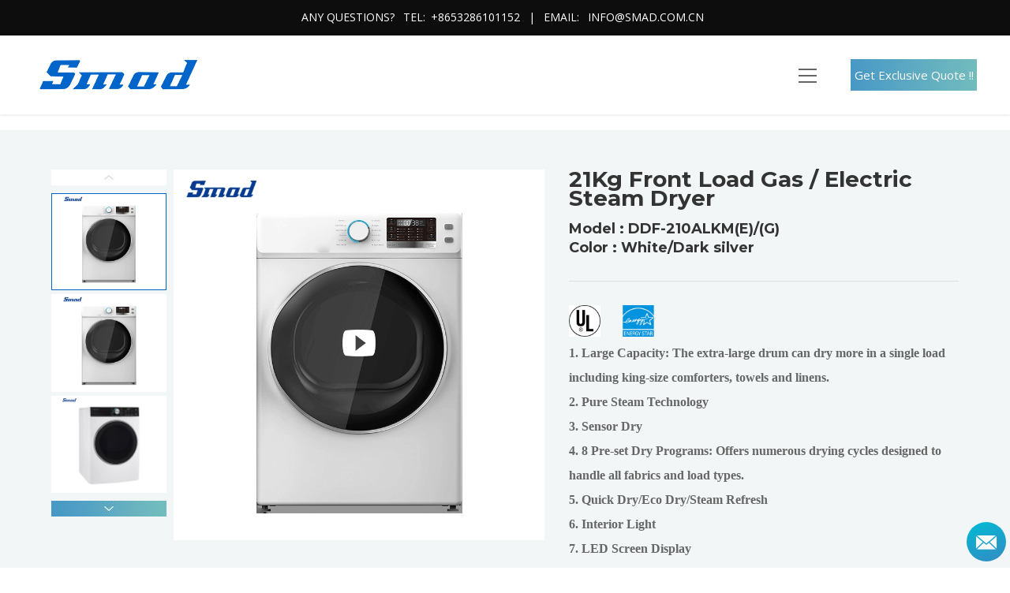

--- FILE ---
content_type: text/html; charset=utf-8
request_url: https://www.smadgroup.com/products/21kg-front-load-electric-gas-dryer
body_size: 23546
content:

<!DOCTYPE html >
<html>
  <head>
    <meta charset="utf-8">
    <meta http-equiv="X-UA-Compatible" content="IE=edge,chrome=1">
    <!-- <meta name="viewport" content="width=device-width, initial-scale=1"> -->
    <meta name="viewport" content="width=device-width, initial-scale=1, minimum-scale=1, maximum-scale=1">
    <!-- 上述3个meta标签*必须*放在最前面，任何其他内容都*必须*跟随其后！ -->
    <meta name="google-site-verification" content="vPXcJwTaJ0FT_5J3M6JBj8jwHAGVDVsl6qKfjJBmd3c" />
    <!-- <link href="/assets/css/edit.css" rel="stylesheet"> -->
    <link rel="shortcut icon" href="/assets/jqq/favicon.ico" />   
    <link rel="stylesheet" href="/assets/jqq/css/all.min.css">
    <link href="https://fonts.googleapis.com/css?family=Lato:300,400,700,900|Montserrat:400,500,600,700|Open+Sans:400,600,700&display=swap" rel="stylesheet">
    <link href="/assets/jqq/css/bootstrap.min.css" rel="stylesheet"> 
    <link href="/assets/jqq/css/form.css" rel="stylesheet"> 
    <link href="/assets/jqq/css/common.css" rel="stylesheet"> 
    <link href="/assets/jqq/css/commona.css" rel="stylesheet"> 
    <style type="text/css">
        
        #google_translate_element{
            display: inline-block;
            position: fixed;
            right: 10px;
            top: 10px;
            z-index: 123;
        }
        #google_translate_element span{
            color: #666;
        }
        img{
            max-width: 100%;
            height: auto;
            aspect-ratio: attr(width) / attr(height);
        }
        

        @media screen and (max-width:767px){
            #google_translate_element {
                left: 20px;
                bottom: 20px;
                width: 113px;
                height: 25px;
                top: auto;
            }
        }
    </style>
    <!-- Google Tag Manager -->
<script>(function(w,d,s,l,i){w[l]=w[l]||[];w[l].push({'gtm.start':
new Date().getTime(),event:'gtm.js'});var f=d.getElementsByTagName(s)[0],
j=d.createElement(s),dl=l!='dataLayer'?'&l='+l:'';j.async=true;j.src=
'https://www.googletagmanager.com/gtm.js?id='+i+dl;f.parentNode.insertBefore(j,f);
})(window,document,'script','dataLayer','GTM-PPZMZKV');</script>
<!-- End Google Tag Manager -->    
    <meta name="keywords" content="front load dryer, gas dryer, steam dryer">
    <meta name="description" content="Smad 21Kg Front Load Gas / Electric Steam Dryer. Pure Steam Technology, Sensor Dry and 8 Pre-set Dry Programs.">
    <link rel="canonical"  href="">>   
    <title> Smad 21Kg Front Load Gas / Electric Steam Dryer</title>

<!-- Facebook Pixel Code -->
<script>
  !function(f,b,e,v,n,t,s)
  {if(f.fbq)return;n=f.fbq=function(){n.callMethod?
  n.callMethod.apply(n,arguments):n.queue.push(arguments)};
  if(!f._fbq)f._fbq=n;n.push=n;n.loaded=!0;n.version='2.0';
  n.queue=[];t=b.createElement(e);t.async=!0;
  t.src=v;s=b.getElementsByTagName(e)[0];
  s.parentNode.insertBefore(t,s)}(window, document,'script',
  'https://connect.facebook.net/en_US/fbevents.js');
  fbq('init', '913504672636521');
  fbq('track', 'PageView');
</script>
<noscript><img height="1" width="1" style="display:none" src="https://www.facebook.com/tr?id=913504672636521&ev=PageView&noscript=1"/></noscript>
<!-- End Facebook Pixel Code -->

       
      
    <link rel="stylesheet" href="/assets/jqq/css/swiper4.min.css" />   
    <link rel="stylesheet" href="/assets/jqq/css/detail.css" />   
    <link rel="stylesheet" href="/assets/jqq/css/detaila.css" />   

    
  </head>

  <body>
    <script>(function(x,h,l,j,s){x[j]=x[j]||function(){(x[j].a=x[j].a||[]).push(arguments)};s=h.createElement(l);z=h.getElementsByTagName(l)[0];s.async=true;s.charset="UTF-8";s.src="https://lib.leadscloud.com/Front-Form/buryForm/crawlWebSubmit_entry.js";z.parentNode.insertBefore(s,z)})(window,document,"script","_XHLCF");_XHLCF("11247","ee91c477fff648f1b20f34622cec505c");</script>
<!-- Google Tag Manager (noscript) -->
<noscript><iframe src="https://www.googletagmanager.com/ns.html?id=GTM-PPZMZKV"
height="0" width="0" style="display:none;visibility:hidden"></iframe></noscript>
<!-- End Google Tag Manager (noscript) -->    
  <div class="header">
    <div class="header_htop">
        <p><span>ANY QUESTIONS?</span>    <span>TEL:</span><a href="">+8653286101152</a>   <span>|</span>   <span>EMAIL: </span><a href="mailto:info@smad.com.cn;" style="text-transform: uppercase;">info@smad.com.cn</a></p>

    </div>
    <div class="header_center clearfix">
        <a href="/" class="hea_logo fl">
           <img src="/uploads/20200211/1581394395.jpg" alt=""> 
        </a>
        <div class="hea_rt fr">
            <div class="hea_rtbox clearfix">
                <div class="hea_icon">
                    <a href="javascript:;" class="dropdown-toggle mylug mypor" data-toggle="dropdown" aria-expanded="true">
                        <img src="/uploads/20200211/1581410869.jpg" alt="">
                        <img src="/uploads/20200317/1584425904.jpg" alt="" class="myica">
                    </a>
                    <!-- <ul class="dropdown-menu"> 
                                   
                      <li><a href="/?lang=en" title="">en</a></li>
                                     
                      <li><a href="/?lang=spa" title="">spa</a></li>
                                     
                      <li><a href="/?lang=ru" title="">ru</a></li>
                                     
                      <li><a href="/?lang=fra" title="">fra</a></li>
                                   
                    </ul> -->
                    <a href="javascript:;" class="hea_line">|</a>
                    <a href="javascript:;" onclick="openSearch()" class="mypor">
                    <img src="/uploads/20200211/1581410796.jpg" alt="">
                    <img src="/uploads/20200317/1584425921.jpg" alt="" class="myica">
                    </a>
                </div>
                <a class="hea_form" href="/contact#formtop">Get Exclusive Quote !!</a>
            </div>
        </div>
        <div class="hea_meau">
            <ul class="clearfix">
                <li class="fl pc_li"><a href="/">HOME</a><b></b></li>
                <li class="fl pc_li pc_lia">
                    <a href="/about" style="text-transform: uppercase;">About SMAD</a> <b></b>
                    <ul class="nav-newtype">
                    <h5></h5>
                        <li><a href="/history">Brand History</a></li>
                    </ul>
                </li>
                <li class="fl pc_li pc_lib">
                    <a href="/factory">FACTORY/OEM</a><b></b>
                    <!-- <div class="pc_lipro">
                    <div class="liline"></div>
                        <div class="container clearfix prolihv">
                            <div class="pcpro fl">
                                <h2><a href="">North America</a></h2>
                                <div class="prothree">
                                    <a href="">Featured products</a>
                                    <a href="">Featured products</a>
                                    <a href="">Featured products</a>
                                    <a href="">Featured products</a>
                                    <a href="">Featured products</a>
                                    <a href="">Featured products</a>
                                    <a href="">Featured products</a>
                                    <a href="">Featured products</a>
                                </div>
                            </div>
                            <div class="pcpro fl">
                                <h2><a href="">North America</a></h2>
                                <div class="prothree">
                                    <a href="">Featured products</a>
                                    <a href="">Featured products</a>
                                    <a href="">Featured products</a>
                                    <a href="">Featured products</a>
                                    <a href="">Featured products</a>
                                    <a href="">Featured products</a>
                                    <a href="">Featured products</a>
                                    <a href="">Featured products</a>
                                </div>
                            </div>
                            <div class="pcpro fl">
                                <h2><a href="">North America</a></h2>
                                <div class="prothree">
                                    <a href="">Featured products</a>
                                    <a href="">Featured products</a>
                                    <a href="">Featured products</a>
                                    <a href="">Featured products</a>
                                    <a href="">Featured products</a>
                                    <a href="">Featured products</a>
                                    <a href="">Featured products</a>
                                    <a href="">Featured products</a>
                                </div>
                            </div>
                            <div class="pcpro fl">
                                <h2><a href="">North America</a></h2>
                                <div class="prothree">
                                    <a href="">Featured products</a>
                                    <a href="">Featured products</a>
                                    <a href="">Featured products</a>
                                    <a href="">Featured products</a>
                                    <a href="">Featured products</a>
                                    <a href="">Featured products</a>
                                    <a href="">Featured products</a>
                                    <a href="">Featured products</a>
                                </div>
                            </div>
                        </div>
                    </div> -->
                </li>
                 
                <li class="fl pc_li pc_lib">
                    <a href="/household">HOUSEHOLD</a><b></b>
                    
                    <div class="pc_lipro">
                    <div class="liline"></div>
                        <div class="container clearfix prolihv">
                                                        <div class="pcpro fl">
                                <h2><a href="/northamerica">North & Latin America </a></h2>
                                                                <div class="prothree">
                                                                        <a href="/featured-products">Featured Products</a>
                                                                        <a href="/refrigerator">Refrigerator</a>
                                                                        <a href="/microwave-oven">Microwaves & Ovens</a>
                                                                        <a href="/freezer">Freezer</a>
                                                                        <a href="/dishwasher">Dishwasher</a>
                                                                        <a href="/laundry">Laundry Appliances</a>
                                                                        <a href="/ice-maker">Ice Maker</a>
                                                                        <a href="/wine-cellar">Wine Cooler / Cellar</a>
                                                                        <a href="/beer-dispenser">Beer Kegerator</a>
                                                                    </div>
                                                            </div>
                                                        <div class="pcpro fl">
                                <h2><a href="/europe">Europe & Middle East</a></h2>
                                                                <div class="prothree">
                                                                        <a href="/euro-featured-products">Featured Products</a>
                                                                        <a href="/euro-refrigerator">Fridge Freezer</a>
                                                                        <a href="/euro-microwave-oven">Microwaves & Ovens</a>
                                                                        <a href="/euro-air-source-heat-pump">Air Source Heat Pump</a>
                                                                        <a href="/euro-freezer">Freezer</a>
                                                                        <a href="/euro-laundry">Washing Machine</a>
                                                                        <a href="/euro-dishwasher">Dishwasher</a>
                                                                        <a href="/euro-wine-cellar">Wine Cooler</a>
                                                                        <a href="/euro-ice-maker">Ice Maker</a>
                                                                        <a href="/euro-beer-dispenser">Beer Dispenser</a>
                                                                    </div>
                                                            </div>
                                                        <div class="pcpro fl">
                                <h2><a href="/oceania">Asia Pacific</a></h2>
                                                                <div class="prothree">
                                                                        <a href="/ocea-featured-products">Featured Products</a>
                                                                        <a href="/ocea-refrigerator">Fridge</a>
                                                                        <a href="/ocea-microwave-oven">Microwaves & Ovens</a>
                                                                        <a href="/apac-heat-pump">Heat Pump</a>
                                                                        <a href="/ocea-freezer">Freezer</a>
                                                                        <a href="/ocea-laundry">Laundry Machine</a>
                                                                        <a href="/ocea-dishwasher">Dishwasher Machine</a>
                                                                        <a href="/ocea-ice-maker">Ice Maker</a>
                                                                        <a href="/ocea-wine-cellar">Wine Fridge</a>
                                                                        <a href="/ocea-beer-dispenser">Kegerator</a>
                                                                    </div>
                                                            </div>
                                                        <div class="pcpro fl">
                                <h2><a href="/asia-africa-latin-america">Africa</a></h2>
                                                                <div class="prothree">
                                                                        <a href="/aala-featured-products">Featured Products</a>
                                                                        <a href="/aala-refrigerator">Fridge</a>
                                                                        <a href="/aala-freezer">Freezer</a>
                                                                        <a href="/aala-microwave-oven">Microwaves & Ovens</a>
                                                                        <a href="/aala-laundry">Laundry Machine</a>
                                                                        <a href="/aala-dishwasher">Dishwasher Machine</a>
                                                                        <a href="/aala-ice-maker"> Ice Maker</a>
                                                                        <a href="/aala-wine-cellar">Wine Cooler</a>
                                                                    </div>
                                                            </div>
                                                    </div>
                    </div>
                                    </li>
                 
                <li class="fl pc_li pc_lib">
                    <a href="/commercial">COMMERCIAL</a><b></b>
                    
                    <div class="pc_lipro">
                    <div class="liline"></div>
                        <div class="container clearfix prolihv">
                                                        <div class="pcpro fl">
                                <h2><a href="/supermarket-refrigeration">Supermarket Refrigeration</a></h2>
                                                                <div class="prothree">
                                                                        <a href="/refrigerated-bakery-cake-showcase">Cake Display Fridge</a>
                                                                        <a href="/refrigerated-service-counter">Refrigerated Service Counter</a>
                                                                        <a href="/island-freezer">Island Freezer</a>
                                                                        <a href="/combi-freezer">Combi Freezer</a>
                                                                        <a href="/multideck-refrigeration">Multideck Refrigeration</a>
                                                                    </div>
                                                            </div>
                                                        <div class="pcpro fl">
                                <h2><a href="/horizontal-cabinet">Commercial  Freezer / Warmer</a></h2>
                                                                <div class="prothree">
                                                                        <a href="/ice-cream-freezer">Ice Cream Freezer</a>
                                                                        <a href="/heated-display-case">Commercial Food Warmer</a>
                                                                    </div>
                                                            </div>
                                                        <div class="pcpro fl">
                                <h2><a href="/vertical-cabinet">Display Fridge</a></h2>
                                                                <div class="prothree">
                                                                        <a href="/upright-display-cooler">Beer / Beverage Fridge</a>
                                                                        <a href="/upright-display-freezer">Display Freezer</a>
                                                                        <a href="/heated-cabinet">Food Display Warmer</a>
                                                                    </div>
                                                            </div>
                                                        <div class="pcpro fl">
                                <h2><a href="/kitchen-refrigeration-equipment">Commercial Refrigerator</a></h2>
                                                                <div class="prothree">
                                                                        <a href="/bar-refrigeration">Bar Refrigeration</a>
                                                                        <a href="/reach-in-refrigeration">Restaurant Refrigerator & Freezer</a>
                                                                        <a href="/salad-counter-refrigeration">Salad Counter Refrigeration</a>
                                                                    </div>
                                                            </div>
                                                    </div>
                    </div>
                                    </li>
                                <!-- <li class="fl pc_li"><a href="/">COMMERCIALS</a><b></b></li> -->
                <li class="fl pc_li"><a href="/newslist" style="text-transform: uppercase;">News/Blogs</a><b></b></li>
                <li class="fl pc_li pc_lia"><a href="/support" style="text-transform: uppercase;">Support</a><b></b>
                 <ul class="nav-newtype">
                    <h5></h5>
                        <li><a href="/support#Download">Download</a></li>
                    </ul>
                </li>
                <li class="fl pc_li"><a href="/contact#formtop" style="text-transform: uppercase;">Contact</a><b></b></li>
            </ul>
            
        </div> 
        <p class="pcmenu fr">
            <img src="/uploads/20200304/1583305256.jpg" alt="" class="ac" />
            <img src="/uploads/20200305/1583375602.jpg" alt="" class="ag" />
        </p> 
        <div class="header_box">
            <div class="hdbox_tit">
                <b></b>
                <ul>
                    <li><a href="/">HOME</a></li>
                    <li>
                        <a href="/about" class="myultit" style="text-transform: uppercase;">About SMAD</a>
                        <span class="myulaaa"><i class="fas fa-plus"></i></span>
                        <ul class="myulaa">
                            <li>
                                <a href="/history">Brand History</a>
                            </li>
                        </ul>   
                    </li>
                    <li><a href="/factory">FACTORY/OEM</a></li>
                                        <li>
                        <a href="/household" class="myultit">HOUSEHOLD</a>
                                                <span class="myulaaa"><i class="fas fa-plus"></i></span>
                        <ul class="myulaa">
                                                    <li>
                                <a href="/northamerica">North & Latin America </a>
                                 
                                <span class="myulaaa" id="myulb"><i class="fas fa-plus"></i></span>
                                <ul class="myulaa" id="myulc">
                                                                    <li>
                                    <a href="/featured-products" class="myulff">Featured Products</a>
                                                                        <span class="myulf"><i class="fas fa-plus"></i></span>
                                    <div id="myulfour">
                                                                            <a href="/absorption-refrigerator" class="myulff">Gas / Absorption Refrigerator</a>
                                                                            <a href="/solar-refrigerator" class="myulff">Solar Refrigerator</a>
                                                                            <a href="/car-refrigerator" class="myulff">Car Refrigerator</a>
                                                                        </div>
                                                                        </li>
                                                                    <li>
                                    <a href="/refrigerator" class="myulff">Refrigerator</a>
                                                                        <span class="myulf"><i class="fas fa-plus"></i></span>
                                    <div id="myulfour">
                                                                            <a href="/french-door-refrigerator" class="myulff">French Door Refrigerator</a>
                                                                            <a href="/side-by-side-refrigerator" class="myulff">Side by Side Refrigerator</a>
                                                                            <a href="/top-freezer-refrigerator" class="myulff">Top Freezer Refrigerator</a>
                                                                            <a href="/bottom-freezer-refrigerator" class="myulff">Bottom Freezer Refrigerator</a>
                                                                            <a href="/single-door-refrigerator" class="myulff">Compact Refrigerator</a>
                                                                        </div>
                                                                        </li>
                                                                    <li>
                                    <a href="/microwave-oven" class="myulff">Microwaves & Ovens</a>
                                                                        <span class="myulf"><i class="fas fa-plus"></i></span>
                                    <div id="myulfour">
                                                                            <a href="/tabletop-microwave-oven" class="myulff">Countertop Microwave</a>
                                                                            <a href="/built-in-microwave-oven" class="myulff">Built-In Microwave</a>
                                                                            <a href="/over-the-range-microwave-oven" class="myulff">Over-the-Range Microwave</a>
                                                                            <a href="/commercial-microwave-oven" class="myulff">Commercial Microwave </a>
                                                                            <a href="/oven" class="myulff">Ovens</a>
                                                                        </div>
                                                                        </li>
                                                                    <li>
                                    <a href="/freezer" class="myulff">Freezer</a>
                                                                        <span class="myulf"><i class="fas fa-plus"></i></span>
                                    <div id="myulfour">
                                                                            <a href="/chest-freezer" class="myulff">Chest Freezer</a>
                                                                            <a href="/upright-freezer" class="myulff">Upright Freezer</a>
                                                                            <a href="/mini-freezer" class="myulff">Mini Freezer</a>
                                                                        </div>
                                                                        </li>
                                                                    <li>
                                    <a href="/dishwasher" class="myulff">Dishwasher</a>
                                                                        <span class="myulf"><i class="fas fa-plus"></i></span>
                                    <div id="myulfour">
                                                                            <a href="/tabletop-dishwasher" class="myulff">Countertop Dishwasher</a>
                                                                            <a href="/freestanding-dishwasher" class="myulff">Freestanding Dishwasher</a>
                                                                            <a href="/built-in-dishwasher" class="myulff">Built-In Dishwasher</a>
                                                                        </div>
                                                                        </li>
                                                                    <li>
                                    <a href="/laundry" class="myulff">Laundry Appliances</a>
                                                                        <span class="myulf"><i class="fas fa-plus"></i></span>
                                    <div id="myulfour">
                                                                            <a href="/front-loading-washing-machine" class="myulff">Front Load Washer</a>
                                                                            <a href="/top-loading-washing-machine" class="myulff">Top Load Washing Machine</a>
                                                                            <a href="/washer-and-dryer" class="myulff">Washer and Dryer</a>
                                                                            <a href="/clothes-dryer" class="myulff">Clothes Dryer</a>
                                                                        </div>
                                                                        </li>
                                                                    <li>
                                    <a href="/ice-maker" class="myulff">Ice Maker</a>
                                                                        </li>
                                                                    <li>
                                    <a href="/wine-cellar" class="myulff">Wine Cooler / Cellar</a>
                                                                        </li>
                                                                    <li>
                                    <a href="/beer-dispenser" class="myulff">Beer Kegerator</a>
                                                                        </li>
                                                                    <!-- <li><a href="">Featured products</a></li>
                                    <li><a href="">Featured products</a></li>
                                    <li><a href="">Featured products</a></li> -->
                                </ul>
                                                            </li>
                                                    <li>
                                <a href="/europe">Europe & Middle East</a>
                                 
                                <span class="myulaaa" id="myulb"><i class="fas fa-plus"></i></span>
                                <ul class="myulaa" id="myulc">
                                                                    <li>
                                    <a href="/euro-featured-products" class="myulff">Featured Products</a>
                                                                        <span class="myulf"><i class="fas fa-plus"></i></span>
                                    <div id="myulfour">
                                                                            <a href="/euro-absorption-refrigerator" class="myulff">Gas / Absorption Fridge</a>
                                                                            <a href="/euro-solar-refrigerator" class="myulff">Solar Fridge</a>
                                                                            <a href="/euro-car-refrigerator" class="myulff">Car Cooler</a>
                                                                        </div>
                                                                        </li>
                                                                    <li>
                                    <a href="/euro-refrigerator" class="myulff">Fridge Freezer</a>
                                                                        <span class="myulf"><i class="fas fa-plus"></i></span>
                                    <div id="myulfour">
                                                                            <a href="/euro-side-by-side-refrigerator" class="myulff">American Style Fridge Freezer</a>
                                                                            <a href="/euro-double-door-refrigerator" class="myulff">Double Door Fridge Freezer</a>
                                                                            <a href="/euro-french-door-refrigerator" class="myulff">French Door Fridge Freezer</a>
                                                                            <a href="/euro-built-in-fridge" class="myulff">Integrated Fridge Freezer</a>
                                                                            <a href="/euro-retro-fridge" class="myulff">Retro Fridge Freezer</a>
                                                                            <a href="/euro-single-door-refrigerator" class="myulff">Small Mini Fridge</a>
                                                                        </div>
                                                                        </li>
                                                                    <li>
                                    <a href="/euro-microwave-oven" class="myulff">Microwaves & Ovens</a>
                                                                        <span class="myulf"><i class="fas fa-plus"></i></span>
                                    <div id="myulfour">
                                                                            <a href="/euro-built-in-microwave-oven" class="myulff">Built-In Microwave Oven</a>
                                                                            <a href="/euro-tabletop-microwave-oven" class="myulff">Small Microwave Oven</a>
                                                                            <a href="/euro-over-the-range-microwave-oven" class="myulff">Over-the-Range Microwave </a>
                                                                            <a href="/euro-commercial-microwave-oven" class="myulff">Commercial Microwave Oven</a>
                                                                            <a href="/euro-oven" class="myulff">Ovens</a>
                                                                        </div>
                                                                        </li>
                                                                    <li>
                                    <a href="/euro-air-source-heat-pump" class="myulff">Air Source Heat Pump</a>
                                                                        <span class="myulf"><i class="fas fa-plus"></i></span>
                                    <div id="myulfour">
                                                                            <a href="/euro-heating-cooling-heat-pump" class="myulff">Heating & Cooling Heat Pump</a>
                                                                            <a href="/euro-heat-pump-water-heater" class="myulff">Heat Pump Water Heater</a>
                                                                            <a href="/euro-heat-pump-for-pool" class="myulff">Swimming Pool Heat Pump</a>
                                                                        </div>
                                                                        </li>
                                                                    <li>
                                    <a href="/euro-freezer" class="myulff">Freezer</a>
                                                                        <span class="myulf"><i class="fas fa-plus"></i></span>
                                    <div id="myulfour">
                                                                            <a href="/euro-chest-freezer" class="myulff">Chest Freezer</a>
                                                                            <a href="/euro-upright-freezer" class="myulff">Upright Freezer</a>
                                                                        </div>
                                                                        </li>
                                                                    <li>
                                    <a href="/euro-laundry" class="myulff">Washing Machine</a>
                                                                        <span class="myulf"><i class="fas fa-plus"></i></span>
                                    <div id="myulfour">
                                                                            <a href="/euro-front-loading-washing-machine" class="myulff">Front Load Washing Machine</a>
                                                                            <a href="/euro-top-loading-washing-machine" class="myulff">Top Load Washing Machine</a>
                                                                            <a href="/euro-washer-and-dryer" class="myulff">Washer Dryer Combo </a>
                                                                            <a href="/euro-clothes-dryer" class="myulff">Tumble Dryer</a>
                                                                        </div>
                                                                        </li>
                                                                    <li>
                                    <a href="/euro-dishwasher" class="myulff">Dishwasher</a>
                                                                        <span class="myulf"><i class="fas fa-plus"></i></span>
                                    <div id="myulfour">
                                                                            <a href="/euro-built-in-dishwasher" class="myulff">Integrated Dishwasher</a>
                                                                            <a href="/euro-tabletop-dishwasher" class="myulff">Table Top Dishwasher</a>
                                                                            <a href="/euro-freestanding-dishwasher" class="myulff">Freestanding Dishwasher</a>
                                                                        </div>
                                                                        </li>
                                                                    <li>
                                    <a href="/euro-wine-cellar" class="myulff">Wine Cooler</a>
                                                                        </li>
                                                                    <li>
                                    <a href="/euro-ice-maker" class="myulff">Ice Maker</a>
                                                                        </li>
                                                                    <li>
                                    <a href="/euro-beer-dispenser" class="myulff">Beer Dispenser</a>
                                                                        </li>
                                                                    <!-- <li><a href="">Featured products</a></li>
                                    <li><a href="">Featured products</a></li>
                                    <li><a href="">Featured products</a></li> -->
                                </ul>
                                                            </li>
                                                    <li>
                                <a href="/oceania">Asia Pacific</a>
                                 
                                <span class="myulaaa" id="myulb"><i class="fas fa-plus"></i></span>
                                <ul class="myulaa" id="myulc">
                                                                    <li>
                                    <a href="/ocea-featured-products" class="myulff">Featured Products</a>
                                                                        <span class="myulf"><i class="fas fa-plus"></i></span>
                                    <div id="myulfour">
                                                                            <a href="/ocea-absorption-refrigerator" class="myulff">Gas / Absorption Refrigerator</a>
                                                                            <a href="/ocea-solar-refrigerator" class="myulff">Solar Refrigerator</a>
                                                                            <a href="/ocea-car-refrigerator" class="myulff">Car Fridge</a>
                                                                        </div>
                                                                        </li>
                                                                    <li>
                                    <a href="/ocea-refrigerator" class="myulff">Fridge</a>
                                                                        <span class="myulf"><i class="fas fa-plus"></i></span>
                                    <div id="myulfour">
                                                                            <a href="/ocea-double-door-refrigerator" class="myulff">Double Door Fridge</a>
                                                                            <a href="/ocea-single-door-refrigerator" class="myulff">Single Door Fridge </a>
                                                                            <a href="/ocea-side-by-side-refrigerator" class="myulff">Side by Side Fridge</a>
                                                                            <a href="/ocea-french-door-refrigerator" class="myulff">French Door Fridge</a>
                                                                        </div>
                                                                        </li>
                                                                    <li>
                                    <a href="/ocea-microwave-oven" class="myulff">Microwaves & Ovens</a>
                                                                        <span class="myulf"><i class="fas fa-plus"></i></span>
                                    <div id="myulfour">
                                                                            <a href="/ocea-built-in-microwave-oven" class="myulff">Built-In Microwave</a>
                                                                            <a href="/ocea-tabletop-microwave-oven" class="myulff">Small Microwave</a>
                                                                            <a href="/ocea-over-the-range-microwave-oven" class="myulff">Over-the-Range Microwave</a>
                                                                            <a href="/ocea-oven" class="myulff">Ovens</a>
                                                                        </div>
                                                                        </li>
                                                                    <li>
                                    <a href="/apac-heat-pump" class="myulff">Heat Pump</a>
                                                                        <span class="myulf"><i class="fas fa-plus"></i></span>
                                    <div id="myulfour">
                                                                            <a href="/apac-heat-pump-for-pool" class="myulff">Swimming Pool Heat Pump</a>
                                                                            <a href="/apac-heat-pump-water-heater" class="myulff">Heat Pump Water Heater</a>
                                                                            <a href="/apac-heating-cooling-heat-pump" class="myulff">Heating & Cooling Heat Pump</a>
                                                                        </div>
                                                                        </li>
                                                                    <li>
                                    <a href="/ocea-freezer" class="myulff">Freezer</a>
                                                                        <span class="myulf"><i class="fas fa-plus"></i></span>
                                    <div id="myulfour">
                                                                            <a href="/ocea-chest-freezer" class="myulff">Chest Freezer</a>
                                                                            <a href="/ocea-upright-freezer" class="myulff">Upright Freezer</a>
                                                                        </div>
                                                                        </li>
                                                                    <li>
                                    <a href="/ocea-laundry" class="myulff">Laundry Machine</a>
                                                                        <span class="myulf"><i class="fas fa-plus"></i></span>
                                    <div id="myulfour">
                                                                            <a href="/ocea-front-loading-washing-machine" class="myulff">Front Load Washing Machine</a>
                                                                            <a href="/ocea-top-loading-washing-machine" class="myulff">Top Load Washing Machine</a>
                                                                            <a href="/ocea-washer-and-dryer" class="myulff">Washing Machine with Dryer</a>
                                                                            <a href="/ocea-clothes-dryer" class="myulff">Clothes Dryer</a>
                                                                        </div>
                                                                        </li>
                                                                    <li>
                                    <a href="/ocea-dishwasher" class="myulff">Dishwasher Machine</a>
                                                                        <span class="myulf"><i class="fas fa-plus"></i></span>
                                    <div id="myulfour">
                                                                            <a href="/ocea-tabletop-dishwasher" class="myulff">Benchtop Dishwasher</a>
                                                                            <a href="/ocea-built-in-dishwasher" class="myulff">Integrated Dishwasher</a>
                                                                            <a href="/ocea-freestanding-dishwasher" class="myulff">Freestanding Dishwasher</a>
                                                                        </div>
                                                                        </li>
                                                                    <li>
                                    <a href="/ocea-ice-maker" class="myulff">Ice Maker</a>
                                                                        </li>
                                                                    <li>
                                    <a href="/ocea-wine-cellar" class="myulff">Wine Fridge</a>
                                                                        </li>
                                                                    <li>
                                    <a href="/ocea-beer-dispenser" class="myulff">Kegerator</a>
                                                                        </li>
                                                                    <!-- <li><a href="">Featured products</a></li>
                                    <li><a href="">Featured products</a></li>
                                    <li><a href="">Featured products</a></li> -->
                                </ul>
                                                            </li>
                                                    <li>
                                <a href="/asia-africa-latin-america">Africa</a>
                                 
                                <span class="myulaaa" id="myulb"><i class="fas fa-plus"></i></span>
                                <ul class="myulaa" id="myulc">
                                                                    <li>
                                    <a href="/aala-featured-products" class="myulff">Featured Products</a>
                                                                        <span class="myulf"><i class="fas fa-plus"></i></span>
                                    <div id="myulfour">
                                                                            <a href="/aala-absorption-refrigerator" class="myulff">Gas & Absorption Fridge</a>
                                                                            <a href="/aala-solar-refrigerator" class="myulff">Solar Fridge</a>
                                                                            <a href="/aala-car-refrigerator" class="myulff">Car Fridge</a>
                                                                        </div>
                                                                        </li>
                                                                    <li>
                                    <a href="/aala-refrigerator" class="myulff">Fridge</a>
                                                                        <span class="myulf"><i class="fas fa-plus"></i></span>
                                    <div id="myulfour">
                                                                            <a href="/aala-single-door-refrigerator" class="myulff">Single Door Mini Fridge</a>
                                                                            <a href="/aala-double-door-refrigerator" class="myulff">Double Door Fridge</a>
                                                                            <a href="/aala-side-by-side-refrigerator" class="myulff">Side by Side Fridge</a>
                                                                            <a href="/aala-french-door-refrigerator" class="myulff">French Door Fridge</a>
                                                                        </div>
                                                                        </li>
                                                                    <li>
                                    <a href="/aala-freezer" class="myulff">Freezer</a>
                                                                        <span class="myulf"><i class="fas fa-plus"></i></span>
                                    <div id="myulfour">
                                                                            <a href="/aala-chest-freezer" class="myulff">Chest Freezer</a>
                                                                            <a href="/aala-upright-freezer" class="myulff">Upright Freezer</a>
                                                                            <a href="/aala-mini-freezer" class="myulff">Small Freezer</a>
                                                                        </div>
                                                                        </li>
                                                                    <li>
                                    <a href="/aala-microwave-oven" class="myulff">Microwaves & Ovens</a>
                                                                        <span class="myulf"><i class="fas fa-plus"></i></span>
                                    <div id="myulfour">
                                                                            <a href="/aala-built-in-microwave-oven" class="myulff">Built-In Microwave</a>
                                                                            <a href="/aala-tabletop-microwave-oven" class="myulff">Small Microwave</a>
                                                                            <a href="/aala-oven" class="myulff">Ovens</a>
                                                                        </div>
                                                                        </li>
                                                                    <li>
                                    <a href="/aala-laundry" class="myulff">Laundry Machine</a>
                                                                        <span class="myulf"><i class="fas fa-plus"></i></span>
                                    <div id="myulfour">
                                                                            <a href="/aala-front-loading-washing-machine" class="myulff">Front Load Washing Machine</a>
                                                                            <a href="/aala-top-loading-washing-machine" class="myulff"> Top Load Washing Machine</a>
                                                                            <a href="/aala-clothes-dryer" class="myulff">Clothes Dryer Machine</a>
                                                                            <a href="/aala-washer-and-dryer" class="myulff">Washer Dryer Combo</a>
                                                                        </div>
                                                                        </li>
                                                                    <li>
                                    <a href="/aala-dishwasher" class="myulff">Dishwasher Machine</a>
                                                                        <span class="myulf"><i class="fas fa-plus"></i></span>
                                    <div id="myulfour">
                                                                            <a href="/aala-tabletop-dishwasher" class="myulff">Countertop Dishwasher</a>
                                                                            <a href="/aala-freestanding-dishwasher" class="myulff">Freestanding Dishwasher</a>
                                                                        </div>
                                                                        </li>
                                                                    <li>
                                    <a href="/aala-ice-maker" class="myulff"> Ice Maker</a>
                                                                        </li>
                                                                    <li>
                                    <a href="/aala-wine-cellar" class="myulff">Wine Cooler</a>
                                                                        </li>
                                                                    <!-- <li><a href="">Featured products</a></li>
                                    <li><a href="">Featured products</a></li>
                                    <li><a href="">Featured products</a></li> -->
                                </ul>
                                                            </li>
                                                </ul> 
                          
                    </li>
                                        <li>
                        <a href="/commercial" class="myultit">COMMERCIAL</a>
                                                <span class="myulaaa"><i class="fas fa-plus"></i></span>
                        <ul class="myulaa">
                                                    <li>
                                <a href="/supermarket-refrigeration">Supermarket Refrigeration</a>
                                 
                                <span class="myulaaa" id="myulb"><i class="fas fa-plus"></i></span>
                                <ul class="myulaa" id="myulc">
                                                                    <li>
                                    <a href="/refrigerated-bakery-cake-showcase" class="myulff">Cake Display Fridge</a>
                                                                        </li>
                                                                    <li>
                                    <a href="/refrigerated-service-counter" class="myulff">Refrigerated Service Counter</a>
                                                                        <span class="myulf"><i class="fas fa-plus"></i></span>
                                    <div id="myulfour">
                                                                            <a href="/refrigerated-meat-showcase" class="myulff">Refrigerated Meat Showcase</a>
                                                                            <a href="/refrigerated-deli-showcase" class="myulff">Refrigerated Deli Showcase</a>
                                                                            <a href="/refrigerated-sushi-showcase" class="myulff">Refrigerated Sushi Showcase</a>
                                                                        </div>
                                                                        </li>
                                                                    <li>
                                    <a href="/island-freezer" class="myulff">Island Freezer</a>
                                                                        <span class="myulf"><i class="fas fa-plus"></i></span>
                                    <div id="myulfour">
                                                                            <a href="/remote-island-freezer" class="myulff">Remote Island Freezer</a>
                                                                            <a href="/plug-in-island-freezer" class="myulff">Plug-In Island Freezer</a>
                                                                        </div>
                                                                        </li>
                                                                    <li>
                                    <a href="/combi-freezer" class="myulff">Combi Freezer</a>
                                                                        </li>
                                                                    <li>
                                    <a href="/multideck-refrigeration" class="myulff">Multideck Refrigeration</a>
                                                                        <span class="myulf"><i class="fas fa-plus"></i></span>
                                    <div id="myulfour">
                                                                            <a href="/remote-multideck-refrigeration" class="myulff">Remote Multideck Refrigeration</a>
                                                                            <a href="/plug-in-multideck-refrigeration" class="myulff">Plug-In Multideck Refrigeration</a>
                                                                        </div>
                                                                        </li>
                                                                    <!-- <li><a href="">Featured products</a></li>
                                    <li><a href="">Featured products</a></li>
                                    <li><a href="">Featured products</a></li> -->
                                </ul>
                                                            </li>
                                                    <li>
                                <a href="/horizontal-cabinet">Commercial  Freezer / Warmer</a>
                                 
                                <span class="myulaaa" id="myulb"><i class="fas fa-plus"></i></span>
                                <ul class="myulaa" id="myulc">
                                                                    <li>
                                    <a href="/ice-cream-freezer" class="myulff">Ice Cream Freezer</a>
                                                                        </li>
                                                                    <li>
                                    <a href="/heated-display-case" class="myulff">Commercial Food Warmer</a>
                                                                        </li>
                                                                    <!-- <li><a href="">Featured products</a></li>
                                    <li><a href="">Featured products</a></li>
                                    <li><a href="">Featured products</a></li> -->
                                </ul>
                                                            </li>
                                                    <li>
                                <a href="/vertical-cabinet">Display Fridge</a>
                                 
                                <span class="myulaaa" id="myulb"><i class="fas fa-plus"></i></span>
                                <ul class="myulaa" id="myulc">
                                                                    <li>
                                    <a href="/upright-display-cooler" class="myulff">Beer / Beverage Fridge</a>
                                                                        </li>
                                                                    <li>
                                    <a href="/upright-display-freezer" class="myulff">Display Freezer</a>
                                                                        </li>
                                                                    <li>
                                    <a href="/heated-cabinet" class="myulff">Food Display Warmer</a>
                                                                        </li>
                                                                    <!-- <li><a href="">Featured products</a></li>
                                    <li><a href="">Featured products</a></li>
                                    <li><a href="">Featured products</a></li> -->
                                </ul>
                                                            </li>
                                                    <li>
                                <a href="/kitchen-refrigeration-equipment">Commercial Refrigerator</a>
                                 
                                <span class="myulaaa" id="myulb"><i class="fas fa-plus"></i></span>
                                <ul class="myulaa" id="myulc">
                                                                    <li>
                                    <a href="/bar-refrigeration" class="myulff">Bar Refrigeration</a>
                                                                        <span class="myulf"><i class="fas fa-plus"></i></span>
                                    <div id="myulfour">
                                                                            <a href="/beer-dispenser-refrigerator" class="myulff">Beer Dispenser</a>
                                                                            <a href="/back-bar-refrigeration" class="myulff">Back Bar Refrigeration</a>
                                                                        </div>
                                                                        </li>
                                                                    <li>
                                    <a href="/reach-in-refrigeration" class="myulff">Restaurant Refrigerator & Freezer</a>
                                                                        <span class="myulf"><i class="fas fa-plus"></i></span>
                                    <div id="myulfour">
                                                                            <a href="/solid-door-reach-In-refrigeration" class="myulff">American Style Restaurant Refrigeration</a>
                                                                            <a href="/glass-door-reach-In-refrigeration" class="myulff">European Style Restaurant Refrigeration</a>
                                                                        </div>
                                                                        </li>
                                                                    <li>
                                    <a href="/salad-counter-refrigeration" class="myulff">Salad Counter Refrigeration</a>
                                                                        <span class="myulf"><i class="fas fa-plus"></i></span>
                                    <div id="myulfour">
                                                                            <a href="/worktop-refrigeration" class="myulff">Worktop Refrigeration</a>
                                                                            <a href="/undercounter-refrigeration" class="myulff">Undercounter Refrigeration</a>
                                                                            <a href="/food-prep-refrigeration" class="myulff">Food Prep Refrigeration</a>
                                                                            <a href="/countertop-refrigeration" class="myulff">Countertop Refrigeration</a>
                                                                        </div>
                                                                        </li>
                                                                    <!-- <li><a href="">Featured products</a></li>
                                    <li><a href="">Featured products</a></li>
                                    <li><a href="">Featured products</a></li> -->
                                </ul>
                                                            </li>
                                                </ul> 
                          
                    </li>
                                        <li><a href="/NewsList" style="text-transform: uppercase;">News/Blogs</a><b></b></li>
                    <li><a href="/support" style="text-transform: uppercase;">Support</a><span class="myulaaa"><i class="fas fa-plus"></i></span>
                        <ul class="myulaa">
                            <li>
                                <a href="/support#Download">Download</a>
                            </li>
                        </ul> </li>
                    <li><a href="/contact#formtop" style="text-transform: uppercase;">Contact</a><b></b></li>
                </ul>
                <b class="btmline"></b>
                 <form id="search_form_phonea" method="post" action="/product/search">                   
                    <input type="text" name="search" placeholder="Enter product keywords...">
                    <input type="submit" name="submit" value="SEARCH">
                </form>
                <!-- <div class="lang">
                    <div class="langbox">
                        <a>LANGUAGE:</a>
                                       
                      <a href="/?lang=en" title="">en</a> <a >|</a>
                                     
                      <a href="/?lang=spa" title="">spa</a> <a >|</a>
                                     
                      <a href="/?lang=ru" title="">ru</a> <a >|</a>
                                     
                      <a href="/?lang=fra" title="">fra</a> <a >|</a>
                       
                    </div>
                </div> -->
                <div class="ft_shej">
                    <a href="https://www.facebook.com/SmadB2BAppliances/"><i class="fab fa-facebook-f"></i></a>                
                    <a href="https://www.youtube.com/channel/UCtEMXBNYl5CGhv9ckEBzB9Q"><i class="fab fa-youtube"></i></a>
                    <a href="https://www.instagram.com/smad_electric_appliances/"><i class="fab fa-instagram"></i></a>
                    <a href="https://www.linkedin.com/company/smad-electric-appliances"><i class="fab fa-linkedin-in"></i></a>
                </div>
            </div>
        </div>     
    </div>
    <div class="container clearfix">

    </div>
    <div class="header_search_box">
        <div style="background:#fff;">
            <div class="header_search_box_width">
                <div class="search_box">
                    <form action="/product/search" method="POST" accept-charset="UTF-8">
                        <div class="search">
                            <i class="">
                                <img src="/uploads/20200304/1583301176.jpg" alt="" />
                            </i>
                            <input type="text" name="search" placeholder="Enter product keywords..." value="" required="required" oninvalid="setCustomValidity('Can not be empty')" autocomplete="off">
                        </div>
                        <button class="submit_btn" type="submit" data-text="text" data-field="SEARCH">SEARCH</button>
                    </form>
                </div>
                <div class="quick_links_box">
                    <p class="quick_links_tit" data-text="text" data-field="quickLinks"></p>
                     
                        <a href="/household">HOUSEHOLD</a>
                     
                        <a href="/commercial">COMMERCIAL</a>
                                    </div>
            </div>
        </div>
        <div class="close_search" onclick="closeSearch()">
            <div>
                <i class="icon iconfont icon-shang"></i>
                <p data-text="text" data-field="closeSearch"></p>
            </div>
        </div>
        <div class="black-overlay" onclick="closeSearch()"></div>
    </div>
</div>
<div id="google_translate_element"></div><script type="text/javascript">
function googleTranslateElementInit() {
  new google.translate.TranslateElement({pageLanguage: 'en', includedLanguages: 'ru,es,fr,en', layout: google.translate.TranslateElement.InlineLayout.SIMPLE}, 'google_translate_element');
}
</script><script type="text/javascript" src="//translate.google.com/translate_a/element.js?cb=googleTranslateElementInit"></script>
<div id="close_state_box" style="display: block; right: 5px;">
    <div class="showBtn" id="close_state">
        <h3 class="close_state_box_tit "><i class="icon iconfont"></i></h3>
    </div>
</div>
<div id="form_data_box">
    <div id="form_top_box">
    <div id="top_close_box"><img id="colse_btn" src="/assets/jqq/close.png" alt=""></div>
    <h3 class="form_data_box_tit "><i class="icon iconfont"></i>Get Free Quote Today!!</h3>
    <p class="form_data_box_text">We will contact you within 12 hours.</p>
    </div>
    <form id="data_conter_box" method="post" enctype="multipart/form-data">
        <div class="form_data_box">
        <div>
            <select id="form_Business" class="box-txt" name="row[business]" required="required">
                <option value="" hidden="">*You are purchasing for</option>
                <option value="Business">Business</option>
                <option value="Personal Use">Personal Use</option>
            </select>
            <p class="form_Prompt" id="business_Prompt"></p>
        </div>
        <div>
            <input id="form_name" placeholder="*Your name" type="text" name="row[name]" value="">
            <p class="form_Prompt" id="name_Prompt"></p>
        </div>
        <div>
            <input id="form_email" placeholder="*Email" type="text" name="row[email]" value="">
            <p class="form_Prompt" id="email_Prompt"></p>
        </div>
        <div>
            <input id="form_phone" placeholder="*Your Phone or WhatsApp Number" type="text" name="row[phone]" value="">
            <p class="form_Prompt" id="phone_Prompt"></p>
        </div>
        <div>
            <select id="form_Interested" class="box-txt" name="row[interested]" required="">
                <option value=""selected="" hidden="">Which products are you interested in?</option>
                <option value="Refrigerator">Refrigerator</option>
                <option value="Freezer">Freezer</option>
                <option value="Microwave">Microwave</option>
                <option value="Air Source Heat Pump">Air Source Heat Pump</option>
                <option value="Restaurant Refrigerator">Restaurant Refrigerator</option>
                <option value="Dishwasher">Dishwasher</option>
                <option value="Washing Machine">Washing Machine</option>
                <option value="Bakery Display Case">Bakery Display Case</option>
                <option value="Ice Cream Freezer">Ice Cream Freezer</option>
                <option value="Display Fridge">Display Fridge</option>
                <option value="Other">Other</option>
            </select>
            <p class="form_Prompt" id="interested_Prompt"></p>
        </div>
         <!-- <div>
            <input id="form_whatapp" placeholder="Your WhatsApp" type="text" name="row[whatsapp]" value="">
            <p class="form_Prompt" id="whatapp_Prompt"></p>
        </div> -->
        <div>
            <!-- <input id="form_company" placeholder="The quantities you want,Your target country or Any other 
specific requirements." type="text" name="row[country]" value=""> -->
            <textarea id="form_company" placeholder="The quantities you want,Your target country or Any other 
specific requirements." name="row[country]" cols="3" rows="3"></textarea>
            <p class="form_Prompt" id="company_Prompt"></p>
        </div>
        <input name="row[content]" type="hidden" value="">
        <input type="hidden" name="form_time" value="1768948882.1766">

        <!-- 蜜罐字段 - 用CSS隐藏，机器人会自动填充 -->
        <div style="position: absolute; left: -9999px; opacity: 0;">
            <input type="text" name="confirm_email" autocomplete="off" tabindex="-1" value="">
        </div>
        <!-- <div>
            <textarea id="form_content" placeholder="Please inform us if you have any special requirements about appearance, design, functions, packaging or would like to receive other advice" name="row[content]"></textarea>
            <p class="form_Prompt" id="content_Prompt"></p>
        </div> -->
        <button type="button" id="F_submit" name="button">SUBMIT REQUEST <i class="icon iconfont icon-zhifeiji"></i></button>
        </div>
    </form>
</div>
<div id="Mask"></div>
<div id="Prompt_msg"></div>

    
<div class="banner">
    <div class="container">
      <div class="pro_top clearfix">
            <div class="pro_img fl">
                <div class="pro_imgsmal">                    
                    <div class="swiper-container small_img">
                        <div class="swiper-wrapper">
                                                      <div class="swiper-slide sma_img ">
                                <img src="/uploads/20220318/e1be11be7caa129047de780db542c688.png" alt="" />
                            </div>
                                                      <div class="swiper-slide sma_img ">
                                <img src="/uploads/20220318/e1be11be7caa129047de780db542c688.png" alt="Smad 21Kg Front Load Electric/Gas Dryer with Pure Steam Technology" title="DDF-210ALKM(E)" />
                            </div>
                                                        <div class="swiper-slide sma_img ">
                                <img src="/uploads/20220318/08643239ba9788e984c306e88ab6c806.jpg" alt="
Smad 21Kg Front Load Electric/Gas Dryer with Sensor Dry" title="
DDF-210ALKM(G)" />
                            </div>
                                                        <div class="swiper-slide sma_img ">
                                <img src="/uploads/20220318/248f03123d77f26cd8d5a3a9bb0c97cd.jpg" alt="
Smad 21Kg Front Load Electric/Gas Dryer with 8 Pre-set Dry Programs" title="
DDF-210ALKM(E)" />
                            </div>
                                                    </div>                       
                    </div>
                    <div class="swiper-button-prev">
                        <img src="/uploads/20200226/1582698330.jpg" alt="" title="" class="aa"/>
                        <img src="/uploads/20200226/1582698357.jpg" alt="" title="" class="bb"  />
                    </div>
                    <div class="swiper-button-next"> 
                        <img src="/uploads/20200226/1582698248.jpg" alt="" title="" class="aa" />
                        <img src="/uploads/20200226/1582698302.jpg" alt="" title="" class="bb"  />
                        
                    </div>                    
                </div>
                <div class="pro_bimg">
                                      <div class="pro_bigimg">
                        <img src="/uploads/20220318/e1be11be7caa129047de780db542c688.png" alt="" />
                        <div class="vide_play">
                          <img src="/uploads/20200226/1582699335.jpg" alt="" title="" />
                        </div>
                    </div>
                                      <div class="pro_bigimg">
                        <img src="/uploads/20220318/e1be11be7caa129047de780db542c688.png" alt="Smad 21Kg Front Load Electric/Gas Dryer with Pure Steam Technology" title="DDF-210ALKM(E)"  style="width:80%;" />
                    </div>
                                      <div class="pro_bigimg">
                        <img src="/uploads/20220318/08643239ba9788e984c306e88ab6c806.jpg" alt="
Smad 21Kg Front Load Electric/Gas Dryer with Sensor Dry" title="
DDF-210ALKM(G)"  style="width:80%;" />
                    </div>
                                      <div class="pro_bigimg">
                        <img src="/uploads/20220318/248f03123d77f26cd8d5a3a9bb0c97cd.jpg" alt="
Smad 21Kg Front Load Electric/Gas Dryer with 8 Pre-set Dry Programs" title="
DDF-210ALKM(E)"  style="width:80%;" />
                    </div>
                                  </div>
            </div>
            <div class="pro_all fr">
                <h2>21Kg Front Load Gas / Electric Steam Dryer</h2>
                <p>Model : DDF-210ALKM(E)/(G) <br> Color : White/Dark silver</p>
                <div class="pro_line"></div>
                <div class="pro_god">
                    <table width="220" height="50" border="0"><tbody><tr><td width="50"><img src="https://www.smad.com.cn/uploads/20210227/e4ecf1aba11122f7f0901eeb69be3758.jpg" width="40" height="40" alt=""></td><td width="50"><img src="https://www.smad.com.cn/uploads/20210228/ddc9a483bf6a18b58b3cddf43b7e3c8d.png" width="40" height="40" alt=""></td><td width="60"><br></td></tr></tbody></table><p><font face="微软雅黑"><span style="font-size: 16px;"><b>1. Large Capacity: The extra-large drum can dry more in a single load including king-size comforters, towels and linens.</b></span></font></p><p><font face="微软雅黑"><span style="font-size: 16px;"><b>2. Pure Steam Technology</b></span></font></p><p><font face="微软雅黑"><span style="font-size: 16px;"><b>3. Sensor Dry</b></span></font></p><p><font face="微软雅黑"><span style="font-size: 16px;"><b>4. 8 Pre-set Dry Programs: Offers numerous drying cycles designed to handle all fabrics and load types.</b></span></font></p><p><font face="微软雅黑"><span style="font-size: 16px;"><b>5. Quick Dry/Eco Dry/Steam Refresh</b></span></font></p><p><font face="微软雅黑"><span style="font-size: 16px;"><b>6. Interior Light</b></span></font></p><p><font face="微软雅黑"><span style="font-size: 16px;"><b>7. LED Screen Display</b></span></font></p><p><font face="微软雅黑"><span style="font-size: 16px;"><b>8. Button &amp; Touch Control</b></span></font></p><table width="180" height="60" border="0"><tbody><tr><td width="60"><a href="http://www.facebook.com/sharer.php?u=www.smad.com.cn/Product_Detail/Black-Inverter-French-Door-Refrigerator-With-Ice-Maker"><img src="https://www.smad.com.cn/uploads/20210126/4c5189bd178a19a7fad0b8cbb21b4992.png" width="30" height="30" alt=""></a></td><td width="60"><a href="https://twitter.com/intent/tweet?original_referer=http://www.smad.com.cn/&amp;text=Smad%2023%20Cu.ft%20Counter%20Depth%20Black%20Inverter%20French%20Door%20Refrigerator%20With%20Automatic%20Ice%20Maker&amp;url=http://www.smad.com.cn/Product_Detail/Black-Inverter-French-Door-Refrigerator-With-Ice-Maker&amp;"><img src="https://www.smad.com.cn/uploads/20210306/0914b767d458ac7ebca178c2792222ae.png" width="30" height="30" alt=""></a></td><td width="60"><a href="https://pinterest.com/pin/create/button/?url=https://www.smad.com.cn/Product_Detail/Black-Inverter-French-Door-Refrigerator-With-Ice-Maker&amp;media=https://www.smad.com.cn/uploads/20200729/1596009996.jpg&amp;description="><img src="https://www.smad.com.cn/uploads/20210306/b073c03b7c5fc693ea1ba4894cca4691.png" width="30" height="30" alt=""></a></td></tr></tbody></table><p></p>                    <!-- <p><span>·</span>Electronic with LED display</p>
                    <p><span>·</span>3-in-1(Spacial program to use 3-in-1 tablet wash dishes more simply)</p>
                    <p><span>·</span>Child lock</p>
                    <p><span>·</span>1-24 hours delay start</p>
                    <p><span>·</span>7 Programs</p>   -->                         
                </div>
                <a href="#formpro" class="mybtn">Get Exclusive Quote !!</a>
            </div>
        </div>
    </div>
</div>
<div class="vi_box">
      <div class="vdobox" data-id="AT6LNyYysdc">
        <p class="myg"><img src="/assets/jqq/close.png" alt=""></p>
        <div id="playerq0"></div>
    </div>
    </div> 
<!-- <pre>array(44) {
  ["id"] =&gt; int(2465)
  ["name"] =&gt; string(42) "21Kg Front Load Gas / Electric Steam Dryer"
  ["item_no"] =&gt; string(18) "DDF-210ALKM(E)/(G)"
  ["category_id"] =&gt; int(112)
  ["procontent"] =&gt; string(2610) "&lt;table width="220" height="50" border="0"&gt;&lt;tbody&gt;&lt;tr&gt;&lt;td width="50"&gt;&lt;img src="https://www.smad.com.cn/uploads/20210227/e4ecf1aba11122f7f0901eeb69be3758.jpg" width="40" height="40" alt=""&gt;&lt;/td&gt;&lt;td width="50"&gt;&lt;img src="https://www.smad.com.cn/uploads/20210228/ddc9a483bf6a18b58b3cddf43b7e3c8d.png" width="40" height="40" alt=""&gt;&lt;/td&gt;&lt;td width="60"&gt;&lt;br&gt;&lt;/td&gt;&lt;/tr&gt;&lt;/tbody&gt;&lt;/table&gt;&lt;p&gt;&lt;font face="微软雅黑"&gt;&lt;span style="font-size: 16px;"&gt;&lt;b&gt;1. Large Capacity: The extra-large drum can dry more in a single load including king-size comforters, towels and linens.&lt;/b&gt;&lt;/span&gt;&lt;/font&gt;&lt;/p&gt;&lt;p&gt;&lt;font face="微软雅黑"&gt;&lt;span style="font-size: 16px;"&gt;&lt;b&gt;2. Pure Steam Technology&lt;/b&gt;&lt;/span&gt;&lt;/font&gt;&lt;/p&gt;&lt;p&gt;&lt;font face="微软雅黑"&gt;&lt;span style="font-size: 16px;"&gt;&lt;b&gt;3. Sensor Dry&lt;/b&gt;&lt;/span&gt;&lt;/font&gt;&lt;/p&gt;&lt;p&gt;&lt;font face="微软雅黑"&gt;&lt;span style="font-size: 16px;"&gt;&lt;b&gt;4. 8 Pre-set Dry Programs: Offers numerous drying cycles designed to handle all fabrics and load types.&lt;/b&gt;&lt;/span&gt;&lt;/font&gt;&lt;/p&gt;&lt;p&gt;&lt;font face="微软雅黑"&gt;&lt;span style="font-size: 16px;"&gt;&lt;b&gt;5. Quick Dry/Eco Dry/Steam Refresh&lt;/b&gt;&lt;/span&gt;&lt;/font&gt;&lt;/p&gt;&lt;p&gt;&lt;font face="微软雅黑"&gt;&lt;span style="font-size: 16px;"&gt;&lt;b&gt;6. Interior Light&lt;/b&gt;&lt;/span&gt;&lt;/font&gt;&lt;/p&gt;&lt;p&gt;&lt;font face="微软雅黑"&gt;&lt;span style="font-size: 16px;"&gt;&lt;b&gt;7. LED Screen Display&lt;/b&gt;&lt;/span&gt;&lt;/font&gt;&lt;/p&gt;&lt;p&gt;&lt;font face="微软雅黑"&gt;&lt;span style="font-size: 16px;"&gt;&lt;b&gt;8. Button &amp;amp; Touch Control&lt;/b&gt;&lt;/span&gt;&lt;/font&gt;&lt;/p&gt;&lt;table width="180" height="60" border="0"&gt;&lt;tbody&gt;&lt;tr&gt;&lt;td width="60"&gt;&lt;a href="http://www.facebook.com/sharer.php?u=www.smad.com.cn/Product_Detail/Black-Inverter-French-Door-Refrigerator-With-Ice-Maker"&gt;&lt;img src="https://www.smad.com.cn/uploads/20210126/4c5189bd178a19a7fad0b8cbb21b4992.png" width="30" height="30" alt=""&gt;&lt;/a&gt;&lt;/td&gt;&lt;td width="60"&gt;&lt;a href="https://twitter.com/intent/tweet?original_referer=http://www.smad.com.cn/&amp;amp;text=Smad%2023%20Cu.ft%20Counter%20Depth%20Black%20Inverter%20French%20Door%20Refrigerator%20With%20Automatic%20Ice%20Maker&amp;amp;url=http://www.smad.com.cn/Product_Detail/Black-Inverter-French-Door-Refrigerator-With-Ice-Maker&amp;amp;"&gt;&lt;img src="https://www.smad.com.cn/uploads/20210306/0914b767d458ac7ebca178c2792222ae.png" width="30" height="30" alt=""&gt;&lt;/a&gt;&lt;/td&gt;&lt;td width="60"&gt;&lt;a href="https://pinterest.com/pin/create/button/?url=https://www.smad.com.cn/Product_Detail/Black-Inverter-French-Door-Refrigerator-With-Ice-Maker&amp;amp;media=https://www.smad.com.cn/uploads/20200729/1596009996.jpg&amp;amp;description="&gt;&lt;img src="https://www.smad.com.cn/uploads/20210306/b073c03b7c5fc693ea1ba4894cca4691.png" width="30" height="30" alt=""&gt;&lt;/a&gt;&lt;/td&gt;&lt;/tr&gt;&lt;/tbody&gt;&lt;/table&gt;&lt;p&gt;&lt;/p&gt;"
  ["lang"] =&gt; string(2) "en"
  ["images"] =&gt; array(3) {
    [0] =&gt; string(54) "/uploads/20220318/e1be11be7caa129047de780db542c688.png"
    [1] =&gt; string(54) "/uploads/20220318/08643239ba9788e984c306e88ab6c806.jpg"
    [2] =&gt; string(54) "/uploads/20220318/248f03123d77f26cd8d5a3a9bb0c97cd.jpg"
  }
  ["image_alt"] =&gt; array(3) {
    [0] =&gt; string(66) "Smad 21Kg Front Load Electric/Gas Dryer with Pure Steam Technology"
    [1] =&gt; string(57) "
Smad 21Kg Front Load Electric/Gas Dryer with Sensor Dry"
    [2] =&gt; string(69) "
Smad 21Kg Front Load Electric/Gas Dryer with 8 Pre-set Dry Programs"
  }
  ["image_title"] =&gt; array(4) {
    [0] =&gt; string(14) "DDF-210ALKM(E)"
    [1] =&gt; string(16) "
DDF-210ALKM(G)"
    [2] =&gt; string(16) "
DDF-210ALKM(E)"
    [3] =&gt; string(0) ""
  }
  ["titles"] =&gt; string(47) "Smad 21Kg Front Load Gas / Electric Steam Dryer"
  ["keyword"] =&gt; string(40) "front load dryer, gas dryer, steam dryer"
  ["desciption"] =&gt; string(110) "Smad 21Kg Front Load Gas / Electric Steam Dryer. Pure Steam Technology, Sensor Dry and 8 Pre-set Dry Programs."
  ["metarel"] =&gt; string(0) ""
  ["createtime"] =&gt; int(1647584714)
  ["updatetime"] =&gt; int(1667787447)
  ["flag"] =&gt; string(3) "new"
  ["status"] =&gt; string(1) "1"
  ["features_id"] =&gt; array(0) {
  }
  ["css"] =&gt; NULL
  ["view_num"] =&gt; NULL
  ["weigh"] =&gt; int(1319)
  ["urlname"] =&gt; string(34) "21kg-front-load-electric-gas-dryer"
  ["from_id"] =&gt; NULL
  ["test"] =&gt; NULL
  ["remark_add"] =&gt; array(15) {
    ["Washing Capacity"] =&gt; string(4) "21Kg"
    ["Loading Type"] =&gt; string(10) "Front Load"
    ["Fuel Type"] =&gt; string(12) "Electric/Gas"
    ["Color"] =&gt; string(19) "White / Dark silver"
    ["Control Panel"] =&gt; string(14) "Button &amp; Touch"
    ["Control Panel Screen / Color"] =&gt; string(11) "LED / White"
    ["Voltage"] =&gt; string(9) "120V/240V"
    ["Number of Drying Cycles"] =&gt; string(2) "12"
    ["Number of Options"] =&gt; string(1) "8"
    ["Certification"] =&gt; string(14) "Energy Star/UL"
    ["Product Dimensions (L x W x H)"] =&gt; string(12) "27x39.8x33.7"
    ["Carton Dimensions (L x W x H)"] =&gt; string(14) "29.6x46.7x36.9"
    ["Net/Gross Weight(Kg)"] =&gt; string(11) "139/159 lbs"
    ["40HQ"] =&gt; string(2) "72"
    ["Warranty"] =&gt; string(6) "1 Year"
  }
  ["hover图"] =&gt; string(0) ""
  ["supplemental_editor"] =&gt; string(125) "&lt;p&gt;&lt;img src="/uploads/20220318/85ecf7a54f75e844e61f2977eab8019c.webp" style="width: 472px;" data-filename="filename"&gt;&lt;br&gt;&lt;/p&gt;"
  ["zhujianjie"] =&gt; string(109) "&lt;p&gt;1. Largest Capacity&lt;/p&gt;&lt;p&gt;2. Pure Steam Technology&lt;/p&gt;&lt;p&gt;3. Sensor Dry&lt;/p&gt;&lt;p&gt;4. 8 Pre-set Dry Programs&lt;/p&gt;"
  ["color"] =&gt; string(17) "White/Dark silver"
  ["flink"] =&gt; array(1) {
    [0] =&gt; string(11) "AT6LNyYysdc"
  }
  ["fimg"] =&gt; array(1) {
    [0] =&gt; string(54) "/uploads/20220318/e1be11be7caa129047de780db542c688.png"
  }
  ["timg"] =&gt; string(0) ""
  ["timg_alt"] =&gt; string(0) ""
  ["timg_title"] =&gt; string(0) ""
  ["issay"] =&gt; string(1) "1"
  ["features_text"] =&gt; array(7) {
    [0] =&gt; string(157) "Smad big capacity front load electric/gas dryers are packed with innovative technology – like Pure Steam – to make laundry day easier and more enjoyable."
    [1] =&gt; string(132) "

Largest Capacity: Make laundry less of a chore. The largest capacity in a standard 27 inch means you can dry more and save time."
    [2] =&gt; string(109) "

Pure Steam: Built-in generator injects pure steam to reduce odors, bacteria, and static in your clothing."
    [3] =&gt; string(138) "

Sensor Dry: Automatically detects when your clothes are dry and stops the dryer saving energy, and extending the life of your clothes."
    [4] =&gt; string(454) "

We' ve been leading the industry in quality, energy efficiency and customer service for over 20 years. Through cooperation with international brands of household appliances and customers from North America, we have gained experience in the OEM manufacturing field and a comprehensive understanding of customer demands. We have been able to demonstrate the professional manufacturing quality of SMAD in front load washing machines over the past years."
    [5] =&gt; string(282) "

In SMAD we emphasise on a high quality management system. Our rigid control of quality is based on ISO9001 framework to standarise and systematise each and every department's managing operation and production process. Our front load dryers have CB, CE, ETL, SAA, SASO and so on."
    [6] =&gt; string(419) "

Smad has supplied front load dryers for North America since 1999. Years of experience in front load dryers manufacturing and supply has won us global partners. We have produced and supplied front load washing machines from large-scale comprehensive platform such as Amazon and Carrefour to small and medium-sized appliance brands Electro Gas, White Goods, Gines Electric, National White, Gelux Refrigeradores etc.
"
  }
  ["features_images"] =&gt; array(7) {
    [0] =&gt; string(54) "/uploads/20220318/4242866a5f21f2980aa610e57b51d3a8.jpg"
    [1] =&gt; string(54) "/uploads/20220316/a4eff60b2cc52579247a632459c28aa1.jpg"
    [2] =&gt; string(54) "/uploads/20220318/0051321192bd23481cb8309b74e3b956.jpg"
    [3] =&gt; string(54) "/uploads/20220318/167f4ec9504e443c705880aab3c4e4c8.jpg"
    [4] =&gt; string(54) "/uploads/20220315/7f258c4c530b3735ddeabff6848a6ba2.jpg"
    [5] =&gt; string(54) "/uploads/20220315/aed8d06691936d687304fb194852386b.jpg"
    [6] =&gt; string(54) "/uploads/20220315/e77442e9421774cf44076431650a5526.jpg"
  }
  ["feaimage_alt"] =&gt; array(7) {
    [0] =&gt; string(74) "Smad 21Kg Front Load Gas / Electric Steam Dryer with Innovative Technology"
    [1] =&gt; string(69) "
Smad 21Kg Front Load Gas / Electric Steam Dryer with Large Capacity"
    [2] =&gt; string(65) "
Smad 21Kg Front Load Gas / Electric Steam Dryer with Pure Steam"
    [3] =&gt; string(65) "
Smad 21Kg Front Load Gas / Electric Steam Dryer with Sensor Dry"
    [4] =&gt; string(27) "
Smad supports OEM/CKD/SKD"
    [5] =&gt; string(54) "
Smad Front Load Washers have all needed Certificates"
    [6] =&gt; string(45) "
Smad has global partners all over the world"
  }
  ["feaimage_title"] =&gt; array(7) {
    [0] =&gt; string(21) "Innovative Technology"
    [1] =&gt; string(16) "
Large Capacity"
    [2] =&gt; string(12) "
Pure Steam"
    [3] =&gt; string(12) "
Sensor Dry"
    [4] =&gt; string(13) "
OEM/CKD/SKD"
    [5] =&gt; string(15) "
Certification"
    [6] =&gt; string(17) "
Global partners"
  }
  ["flag_text"] =&gt; string(6) "最新"
  ["status_text"] =&gt; string(8) "Status 1"
  ["proimages"] =&gt; array(3) {
    [0] =&gt; array(3) {
      ["images"] =&gt; string(54) "/uploads/20220318/e1be11be7caa129047de780db542c688.png"
      ["image_alt"] =&gt; string(66) "Smad 21Kg Front Load Electric/Gas Dryer with Pure Steam Technology"
      ["image_title"] =&gt; string(14) "DDF-210ALKM(E)"
    }
    [1] =&gt; array(3) {
      ["images"] =&gt; string(54) "/uploads/20220318/08643239ba9788e984c306e88ab6c806.jpg"
      ["image_alt"] =&gt; string(57) "
Smad 21Kg Front Load Electric/Gas Dryer with Sensor Dry"
      ["image_title"] =&gt; string(16) "
DDF-210ALKM(G)"
    }
    [2] =&gt; array(3) {
      ["images"] =&gt; string(54) "/uploads/20220318/248f03123d77f26cd8d5a3a9bb0c97cd.jpg"
      ["image_alt"] =&gt; string(69) "
Smad 21Kg Front Load Electric/Gas Dryer with 8 Pre-set Dry Programs"
      ["image_title"] =&gt; string(16) "
DDF-210ALKM(E)"
    }
  }
  ["load"] =&gt; array(1) {
    [0] =&gt; array(2) {
      ["flink"] =&gt; string(11) "AT6LNyYysdc"
      ["fimg"] =&gt; string(54) "/uploads/20220318/e1be11be7caa129047de780db542c688.png"
    }
  }
  ["thisfeatures"] =&gt; array(7) {
    [0] =&gt; array(4) {
      ["features_images"] =&gt; string(54) "/uploads/20220318/4242866a5f21f2980aa610e57b51d3a8.jpg"
      ["features_text"] =&gt; string(157) "Smad big capacity front load electric/gas dryers are packed with innovative technology – like Pure Steam – to make laundry day easier and more enjoyable."
      ["feaimage_alt"] =&gt; string(74) "Smad 21Kg Front Load Gas / Electric Steam Dryer with Innovative Technology"
      ["feaimage_title"] =&gt; string(21) "Innovative Technology"
    }
    [1] =&gt; array(4) {
      ["features_images"] =&gt; string(54) "/uploads/20220316/a4eff60b2cc52579247a632459c28aa1.jpg"
      ["features_text"] =&gt; string(132) "

Largest Capacity: Make laundry less of a chore. The largest capacity in a standard 27 inch means you can dry more and save time."
      ["feaimage_alt"] =&gt; string(69) "
Smad 21Kg Front Load Gas / Electric Steam Dryer with Large Capacity"
      ["feaimage_title"] =&gt; string(16) "
Large Capacity"
    }
    [2] =&gt; array(4) {
      ["features_images"] =&gt; string(54) "/uploads/20220318/0051321192bd23481cb8309b74e3b956.jpg"
      ["features_text"] =&gt; string(109) "

Pure Steam: Built-in generator injects pure steam to reduce odors, bacteria, and static in your clothing."
      ["feaimage_alt"] =&gt; string(65) "
Smad 21Kg Front Load Gas / Electric Steam Dryer with Pure Steam"
      ["feaimage_title"] =&gt; string(12) "
Pure Steam"
    }
    [3] =&gt; array(4) {
      ["features_images"] =&gt; string(54) "/uploads/20220318/167f4ec9504e443c705880aab3c4e4c8.jpg"
      ["features_text"] =&gt; string(138) "

Sensor Dry: Automatically detects when your clothes are dry and stops the dryer saving energy, and extending the life of your clothes."
      ["feaimage_alt"] =&gt; string(65) "
Smad 21Kg Front Load Gas / Electric Steam Dryer with Sensor Dry"
      ["feaimage_title"] =&gt; string(12) "
Sensor Dry"
    }
    [4] =&gt; array(4) {
      ["features_images"] =&gt; string(54) "/uploads/20220315/7f258c4c530b3735ddeabff6848a6ba2.jpg"
      ["features_text"] =&gt; string(454) "

We' ve been leading the industry in quality, energy efficiency and customer service for over 20 years. Through cooperation with international brands of household appliances and customers from North America, we have gained experience in the OEM manufacturing field and a comprehensive understanding of customer demands. We have been able to demonstrate the professional manufacturing quality of SMAD in front load washing machines over the past years."
      ["feaimage_alt"] =&gt; string(27) "
Smad supports OEM/CKD/SKD"
      ["feaimage_title"] =&gt; string(13) "
OEM/CKD/SKD"
    }
    [5] =&gt; array(4) {
      ["features_images"] =&gt; string(54) "/uploads/20220315/aed8d06691936d687304fb194852386b.jpg"
      ["features_text"] =&gt; string(282) "

In SMAD we emphasise on a high quality management system. Our rigid control of quality is based on ISO9001 framework to standarise and systematise each and every department's managing operation and production process. Our front load dryers have CB, CE, ETL, SAA, SASO and so on."
      ["feaimage_alt"] =&gt; string(54) "
Smad Front Load Washers have all needed Certificates"
      ["feaimage_title"] =&gt; string(15) "
Certification"
    }
    [6] =&gt; array(4) {
      ["features_images"] =&gt; string(54) "/uploads/20220315/e77442e9421774cf44076431650a5526.jpg"
      ["features_text"] =&gt; string(419) "

Smad has supplied front load dryers for North America since 1999. Years of experience in front load dryers manufacturing and supply has won us global partners. We have produced and supplied front load washing machines from large-scale comprehensive platform such as Amazon and Carrefour to small and medium-sized appliance brands Electro Gas, White Goods, Gines Electric, National White, Gelux Refrigeradores etc.
"
      ["feaimage_alt"] =&gt; string(45) "
Smad has global partners all over the world"
      ["feaimage_title"] =&gt; string(17) "
Global partners"
    }
  }
}
</pre> -->
<div class="set2" id="Protit">
    <div class="container prodlink">
        <a href="#Features">Benefits</a>
        <a href="#Specification">Specification</a>
                <a href="#Supplemental">Previous Order Show</a>
                <a href="#Recommended">Recommended Products</a>
    </div>
</div>
<div class="set3" id="Features">
    <div class="container">
        <div class="feat">
            <h2>Benefits</h2>
            <div class="specline speclinea"></div>
            <div class="featbox">
                              <div class="featcnt clearfix">
                    <p class="featcntfl fl">Smad big capacity front load electric/gas dryers are packed with innovative technology – like Pure Steam – to make laundry day easier and more enjoyable.</p>
                    <div class="featcntrt fr">
                      <img src="/uploads/20220318/4242866a5f21f2980aa610e57b51d3a8.jpg" alt="Smad 21Kg Front Load Gas / Electric Steam Dryer with Innovative Technology" title="Innovative Technology">
                    </div>
                </div>
                                <div class="featcnta clearfix">
                  
                    <p class="featcntrt fr">

Largest Capacity: Make laundry less of a chore. The largest capacity in a standard 27 inch means you can dry more and save time.</p>
                    <div class="featcntfl fl">
                    <img src="/uploads/20220316/a4eff60b2cc52579247a632459c28aa1.jpg" alt="
Smad 21Kg Front Load Gas / Electric Steam Dryer with Large Capacity" title="
Large Capacity">
                  </div>
                </div>
                                <div class="featcnt clearfix">
                    <p class="featcntfl fl">

Pure Steam: Built-in generator injects pure steam to reduce odors, bacteria, and static in your clothing.</p>
                    <div class="featcntrt fr">
                      <img src="/uploads/20220318/0051321192bd23481cb8309b74e3b956.jpg" alt="
Smad 21Kg Front Load Gas / Electric Steam Dryer with Pure Steam" title="
Pure Steam">
                    </div>
                </div>
                                <div class="featcnta clearfix">
                  
                    <p class="featcntrt fr">

Sensor Dry: Automatically detects when your clothes are dry and stops the dryer saving energy, and extending the life of your clothes.</p>
                    <div class="featcntfl fl">
                    <img src="/uploads/20220318/167f4ec9504e443c705880aab3c4e4c8.jpg" alt="
Smad 21Kg Front Load Gas / Electric Steam Dryer with Sensor Dry" title="
Sensor Dry">
                  </div>
                </div>
                                <div class="featcnt clearfix">
                    <p class="featcntfl fl">

We' ve been leading the industry in quality, energy efficiency and customer service for over 20 years. Through cooperation with international brands of household appliances and customers from North America, we have gained experience in the OEM manufacturing field and a comprehensive understanding of customer demands. We have been able to demonstrate the professional manufacturing quality of SMAD in front load washing machines over the past years.</p>
                    <div class="featcntrt fr">
                      <img src="/uploads/20220315/7f258c4c530b3735ddeabff6848a6ba2.jpg" alt="
Smad supports OEM/CKD/SKD" title="
OEM/CKD/SKD">
                    </div>
                </div>
                                <div class="featcnta clearfix">
                  
                    <p class="featcntrt fr">

In SMAD we emphasise on a high quality management system. Our rigid control of quality is based on ISO9001 framework to standarise and systematise each and every department's managing operation and production process. Our front load dryers have CB, CE, ETL, SAA, SASO and so on.</p>
                    <div class="featcntfl fl">
                    <img src="/uploads/20220315/aed8d06691936d687304fb194852386b.jpg" alt="
Smad Front Load Washers have all needed Certificates" title="
Certification">
                  </div>
                </div>
                                <div class="featcnt clearfix">
                    <p class="featcntfl fl">

Smad has supplied front load dryers for North America since 1999. Years of experience in front load dryers manufacturing and supply has won us global partners. We have produced and supplied front load washing machines from large-scale comprehensive platform such as Amazon and Carrefour to small and medium-sized appliance brands Electro Gas, White Goods, Gines Electric, National White, Gelux Refrigeradores etc.
</p>
                    <div class="featcntrt fr">
                      <img src="/uploads/20220315/e77442e9421774cf44076431650a5526.jpg" alt="
Smad has global partners all over the world" title="
Global partners">
                    </div>
                </div>
                            </div>
        </div>
    </div>
</div>
<div class="set4" id="Specification">
    <div class="container">
        <div class="spec">
            <h2>Specification</h2>
            <div class="specline"></div>
            <div class="product_table">
      <table border="0" id="customers" class="db">
        <tbody>
                      <tr>
              <td>Washing Capacity</td>
              <td>21Kg</td>
            </tr>
                      <tr>
              <td>Loading Type</td>
              <td>Front Load</td>
            </tr>
                      <tr>
              <td>Fuel Type</td>
              <td>Electric/Gas</td>
            </tr>
                      <tr>
              <td>Color</td>
              <td>White / Dark silver</td>
            </tr>
                      <tr>
              <td>Control Panel</td>
              <td>Button & Touch</td>
            </tr>
                      <tr>
              <td>Control Panel Screen / Color</td>
              <td>LED / White</td>
            </tr>
                      <tr>
              <td>Voltage</td>
              <td>120V/240V</td>
            </tr>
                      <tr>
              <td>Number of Drying Cycles</td>
              <td>12</td>
            </tr>
                      <tr>
              <td>Number of Options</td>
              <td>8</td>
            </tr>
                      <tr>
              <td>Certification</td>
              <td>Energy Star/UL</td>
            </tr>
                      <tr>
              <td>Product Dimensions (L x W x H)</td>
              <td>27x39.8x33.7</td>
            </tr>
                      <tr>
              <td>Carton Dimensions (L x W x H)</td>
              <td>29.6x46.7x36.9</td>
            </tr>
                      <tr>
              <td>Net/Gross Weight(Kg)</td>
              <td>139/159 lbs</td>
            </tr>
                      <tr>
              <td>40HQ</td>
              <td>72</td>
            </tr>
                      <tr>
              <td>Warranty</td>
              <td>1 Year</td>
            </tr>
                    <!-- <tr>
              <td>Energy consumption </td>
              <td>A+ / A++</td>
          </tr>
          <tr>
              <td>Capacity</td>
              <td>11L/14L</td>
          </tr>
          <tr>
              <td>Basket material</td>
              <td>12/14Lsets</td>
          </tr>
          <tr>
              <td>Color Finish</td>
              <td>PA/PP</td>
          </tr>
          <tr>
              <td>Unit dimension</td>
              <td>silver/stainless steel</td>
          </tr>
          <tr>
              <td>Unit dimension</td>
              <td>596*558*820(mm)</td>
          </tr>
          <tr>
              <td>Packing dimension</td>
              <td>642*695*875(mm)</td>
          </tr> -->
        </tbody>
      </table>
    </div>
        </div>
    </div>
</div>
<div class="set5" id="Supplemental">
  <div class="container supple">
    <h2>Previous Order Show</h2>
    <div class="supline"></div>
    <div class="supbox">
    <p><img src="/uploads/20220318/85ecf7a54f75e844e61f2977eab8019c.webp" style="width: 472px;" data-filename="filename"><br></p>      <!-- <p class="my_p"><i><img src="/uploads/20200301/1583045423.jpg" alt="" /></i> Competently morph distributed markets whereas worldwide niche markets. Conveniently customize backward-compatible innovation for bricks-and-clicks.</p>
      <p class="my_p"><i><img src="/uploads/20200301/1583045423.jpg" alt="" /></i> Appropriately expedite principle-centered e-commerce and next-generation communities. Dynamically e-enable cost effective e-business with sustainable.</p>
      <p class="my_p"><i><img src="/uploads/20200301/1583045423.jpg" alt="" /></i> Progressively aggregate exceptional processes rather than global e-tailers. Seamlessly enhance front-end vortals and e-business.</p>
      <p class="my_p"><i><img src="/uploads/20200301/1583045423.jpg" alt="" /></i> Dynamically build premium markets rather than collaborative niche markets. Collaboratively syndicate cross-platform core competencies vis-a-vis process-centric processes.</p> -->
    </div>
  </div>
</div>
<div class="set6" id="Recommended">
  <div class="container recom">
    <h2>Recommended Products</h2>
    <div class="cerBox">
        <div class="swiper-container myzs">
            <div class="swiper-wrapper">
                              <div class="swiper-slide prortbox">
                    <div class="prortimg">
                       <img src="/uploads/20221104/404505e61873a07e7c62a67c863f29eb.png" alt="Smad 8Kg Electric Ventless Dryer with Heat Pump" title="DDF-80ALBG(S5H)">
                       <p><img src="/uploads/20200225/1582623669.jpg" alt="" title=""></p>
                       <div class="prorthbox">
                           <div class="prortul">
                                <div class="prohcnt">
                                    <p>·8kg Clothes Dryer</p>
<p>·With Heat Pump</p>
<p>·LED display</p>                                    <a href="/products/8kg-round-door-dryer-with-heat-pump">View Details   ></a>
                                </div>
                           </div>
                       </div>
                   </div>
                   <a href="/products/8kg-round-door-dryer-with-heat-pump"><h2>8Kg Electric Ventless Dryer with Heat Pump</h2></a>
                </div>
                                <div class="swiper-slide prortbox">
                    <div class="prortimg">
                       <img src="/uploads/20221103/49977822a3e7eaed1eefdf2029a67e72.png" alt="Smad 8Kg Tumble Condenser Dryer Machine with 15 Programs" title="DDF-80ALBG(S1C)">
                       <p><img src="/uploads/20200225/1582623669.jpg" alt="" title=""></p>
                       <div class="prorthbox">
                           <div class="prortul">
                                <div class="prohcnt">
                                    <p>·Led display</p><p>·15 Programs + 5 buttons</p><p>·Drying capacity 8kg</p>                                    <a href="/products/8kg-portable-rotary-dryer">View Details   ></a>
                                </div>
                           </div>
                       </div>
                   </div>
                   <a href="/products/8kg-portable-rotary-dryer"><h2>8Kg Tumble Condenser Dryer Machine</h2></a>
                </div>
                                <div class="swiper-slide prortbox">
                    <div class="prortimg">
                       <img src="/uploads/20250530/8da57795f8e2447f5e9a6b8b63066a80.png" alt="Smad Electric Condenser Clothes Dryer Machine with Child Lock" title="DDT-170ALBMU(E)">
                       <p><img src="/uploads/20200225/1582623669.jpg" alt="" title=""></p>
                       <div class="prorthbox">
                           <div class="prortul">
                                <div class="prohcnt">
                                    <p><font face="微软雅黑"><span style="font-size: 16px;"><b>• Child Lock(Press 3 sec.(Dryness & Temp.))</b></span></font></p><p><font face="微软雅黑"><span style="font-size: 16px;"><b>•Time Adjust +</b></span></font></p><p><font face="微软雅黑"><span style="font-size: 16px;"><b>• Time Adjust -</b></span></font></p><p><font face="微软雅黑"><span style="font-size: 16px;"><b>• Wrinkle Care</b></span></font></p><p><font face="微软雅黑"><span style="font-size: 16px;"><b>• Damp Dry Signal(Wrinkel Care+Time Dry)</b></span></font></p><p><br></p>                                    <a href="/products/electric-dryer-condenser-clothes-dryer-machine">View Details   ></a>
                                </div>
                           </div>
                       </div>
                   </div>
                   <a href="/products/electric-dryer-condenser-clothes-dryer-machine"><h2>Energy Efficient Electric Top Load Matching Clothes Dryer</h2></a>
                </div>
                                <div class="swiper-slide prortbox">
                    <div class="prortimg">
                       <img src="/uploads/20250530/8da57795f8e2447f5e9a6b8b63066a80.png" alt="Smad Gas Condenser Clothes Dryer Machine with Child Lock" title="DDT-170ALBMU(G)">
                       <p><img src="/uploads/20200225/1582623669.jpg" alt="" title=""></p>
                       <div class="prorthbox">
                           <div class="prortul">
                                <div class="prohcnt">
                                    <p><font face="微软雅黑"><span style="font-size: 16px;"><b>• Child Lock(Press 3 sec.(Dryness & Temp.))</b></span></font></p><p><font face="微软雅黑"><span style="font-size: 16px;"><b>•Time Adjust +</b></span></font></p><p><font face="微软雅黑"><span style="font-size: 16px;"><b>• Time Adjust -</b></span></font></p><p><font face="微软雅黑"><span style="font-size: 16px;"><b>• Wrinkle Care</b></span></font></p><p><font face="微软雅黑"><span style="font-size: 16px;"><b>• Damp Dry Signal(Wrinkel Care+Time Dry)</b></span></font></p><p><br></p>                                    <a href="/products/gas-dryer-condenser-clothes-dryer-machine">View Details   ></a>
                                </div>
                           </div>
                       </div>
                   </div>
                   <a href="/products/gas-dryer-condenser-clothes-dryer-machine"><h2>Energy Gas Top Load Matching Clothes Dryer</h2></a>
                </div>
                                <div class="swiper-slide prortbox">
                    <div class="prortimg">
                       <img src="/uploads/20230210/99ae6ed8bafac7a018180e2e811bbafa.jpg" alt="Smad Gas / Electric Sensor Clothes Dryer with LED Display" title="DDF-20ALBM">
                       <p><img src="/uploads/20200225/1582623669.jpg" alt="" title=""></p>
                       <div class="prorthbox">
                           <div class="prortul">
                                <div class="prohcnt">
                                    <p>• 10 Number of Cycles</p><p>• Electronic with LED Display</p><p>• Interior Drum light</p><p>• Lint Filter Indicator Light</p><p>• Sensor Dry</p><p>• My Cycle Option</p>                                    <a href="/products/gas-electric-sensor-clothes-dryer">View Details   ></a>
                                </div>
                           </div>
                       </div>
                   </div>
                   <a href="/products/gas-electric-sensor-clothes-dryer"><h2>7.5 Cu. Ft. Gas / Electric Dryer with Energy Star</h2></a>
                </div>
                                <div class="swiper-slide prortbox">
                    <div class="prortimg">
                       <img src="/uploads/20230210/e17e45d404581aa9a14fbb38085b5309.jpg" alt="Smad Front Load Gas / Electric Dryer with Sensor Dry Technology" title="DDF-16ALBM">
                       <p><img src="/uploads/20200225/1582623669.jpg" alt="" title=""></p>
                       <div class="prorthbox">
                           <div class="prortul">
                                <div class="prohcnt">
                                    <p>• Large Capacity Gas / Electric Dryer</p><p>• Sensor Dry Technology</p><p>• Wrinke Care</p><p>• Damp Dry Alert</p><p>• 8 Pre-set Dry Cycles</p>                                    <a href="/products/front-load-gas-electric-dryer-6-7-cu-ft">View Details   ></a>
                                </div>
                           </div>
                       </div>
                   </div>
                   <a href="/products/front-load-gas-electric-dryer-6-7-cu-ft"><h2>6.7 Cu. Ft. Front Load Gas / Electric Dryer with Sensor Dry</h2></a>
                </div>
                            </div>
            <div class="swiper-pagination"></div>            
        </div>
        <div class="swiper-button-next"><img src="/uploads/20200214/1581659910.jpg" alt="" title=""></div>
        <div class="swiper-button-prev"><img src="/uploads/20200214/1581659766.jpg" alt="" title=""></div>
      </div>  
    </div>
</div>
<div class="se5" style="" id="formpro">
    <h2>Get Free Quote Now !!</h2>
    <p class="con">Any Questions?    Just Ask Us!!</p>
    <form action="" method="post" class="clearfix contactForm container" id="registration_form" onsubmit="return false">
        <div class="clearfix">
          <label class="form-group mes">
            <select id="typeBusiness" class="box-txt" name="row[business]">
                <option value=""selected="" hidden="">*You are purchasing for</option>
                <option value="Business">Business</option>
                <option value="Personal Use">Personal Use</option>
            </select>
            <p class="mytspf" style="font-size: 14px;color: #f44436; margin: 0;text-align: left;"></p>  
          </label>  
        </div> 
        <div class="clearfix">   
        <label class="form-group">
            <input type="text" required placeholder="*Your name " class="name" name="row[name]" oninvalid="setCustomValidity('required');" oninput="setCustomValidity('');" id="name" />  
            <p class="mytspb" style="font-size: 14px;color: #f44436; margin: 0;text-align: left;"></p>               
        </label>
        <label class="form-group">              
            <input type="email" required placeholder="*Email  " class="email" name="row[email]" oninvalid="setCustomValidity('required');" oninput="setCustomValidity('');" id="email" />
             <p class="mytspc" style="font-size: 14px;color: #f44436; margin: 0;text-align: left;"></p>
        </label>
      </div>
      <div class="clearfix">  
         <label class="form-group formphone" style="width: 100%;">              
            <input type="text" required placeholder="*Your Phone or WhatsApp Number " class="phone" name="row[phone]" oninvalid="setCustomValidity('required');" id="phone" />
            <p class="mytsp" style="font-size: 14px;color: #f44436; margin: 0;text-align: left;"></p>
        </label>
        <!-- <label class="form-group">              
            <input type="text" required placeholder="Your WhatsApp " class="whatsapp" name="row[whatsapp]" oninvalid="setCustomValidity('required');" oninput="setCustomValidity('');" id="whatsapp" />
            <p class="mytspa" style="font-size: 14px;color: #f44436; margin: 0;text-align: left;"></p>
        </label> -->
      </div> 
      <div class="clearfix">
     <label class="form-group mes">
            <select id="typeInterested" class="box-txt" name="row[interested]">
                <option value=""selected="" hidden="">Which products are you interested in?</option>
                <option value="Refrigerator">Refrigerator</option>
                <option value="Freezer">Freezer</option>
                <option value="Microwave">Microwave</option>
                <option value="Air Source Heat Pump">Air Source Heat Pump</option>
                <option value="Restaurant Refrigerator">Restaurant Refrigerator</option>
                <option value="Dishwasher">Dishwasher</option>
                <option value="Washing Machine">Washing Machine</option>
                <option value="Bakery Display Case">Bakery Display Case</option>
                <option value="Ice Cream Freezer">Ice Cream Freezer</option>
                <option value="Display Fridge">Display Fridge</option>
                <option value="Other">Other</option>
            </select>
            <p class="mypf" style="font-size: 14px;color: #f44436;"></p>  
          </label> 
        </div>
        <label class="form-group mes">              
            <textarea placeholder="The quantities you want,Your target country or Any other 
specific requirements. " name="row[country]" oninvalid="setCustomValidity('required');" oninput="setCustomValidity('');" cols="3" rows="3" ></textarea>
        </label>
        <<!-- label class="form-group mes"> 
            <textarea placeholder="Please inform us if you have any special requirements about appearance, design, functions, packaging or would like to receive other advice" name="row[content]" oninvalid="setCustomValidity('required');" oninput="setCustomValidity('');" cols="3" rows="6" id="mess" ></textarea>  
             <p class="mytspd" style="font-size: 14px;color: #f44436; margin: 0;text-align: left;"></p>                               
        </label> -->
        <input type="hidden" name="row[type]" value="contact"> 
        <input type="hidden" name="row[content]" value=""> 
       <div class="enquiry_make"><p></p></div>
       <p class="subs"><input type="submit" value="SUBMIT REQUEST" class="sub"></p>                 
    </form>
</div>
<a href="/product/list/fname/29" id="pandunb" style="display: none;"></a>

    
  <div class="set7">
    <h2> Ready to Start Your Business with Help of Smad?  
Get Free Quote Today!!</h2>
    <a href="javascript:;" class="showBtn">Get Exclusive Quote !!</a>
</div>
<div class="footer" style="background-image: url(/uploads/20200317/1584415234.jpg);">
    <div class="container clearfix mydoot">
        <div class="backtop" id="scrollTop">
            <img src="/uploads/20200317/1584429240.jpg" alt="" title="Back to top" />
        </div>
       	<div class="footer_abox fl">
	       	<h2>Products</h2>
	       	<b class="ftline"></b>
	       	<div class="ft_link">
	       		<a href="/Refrigerator">Refrigerator</a>
				<a href="/Freezer">Freezer</a>
				<a href="/Laundry">Washing Machine</a>
				<a href="/Microwave_Oven">Microwave Oven</a>
				<a href="/Dish_Washer">Dish Washer</a>                          
	       	</div>
	       	<div class="ft_link">
	       		<a href="/Plug-in-Multideck-Refrigeration">Multideck Refrigeration</a>
				<a href="/Ice-Cream-Freezer">Ice Cream Freezer</a>
				<a href="/Refrigerated-Bakery-Cake-Case">Refrigerated Bakery&Cake Case</a>
				<a href="/Reach-In-Refrigeration">Reach-In Refrigeration</a>                        
	       	</div>
       	</div>
       	<div class="footer_abox fl">
	       	<h2>Company</h2>
	       	<b class="ftline"></b>
	       	<div class="ft_link">
	       		<a href="/single/contact">Contact</a>
				<a href="/single/about">About SMAD</a>
				<a href="/single/factory#Quality">Quality Control</a>
				<a href="/single/support">Support</a>
				<a href="/single/history">Brand History</a>                          
	       	</div>
       	</div>
       	<div class="footer_abox fl">
	       	<h2>Support</h2>
	       	<b class="ftline"></b>
	       	<div class="ft_linka">
	       		<p><i><img src="/uploads/20200212/1581476816.jpg" alt="" title=""></i><a href="tel:+8653286101152" alt="click to phone us" title="click to phone us">+8653286101152</a></p>
	       		<p><i><img src="/uploads/20200212/1581476776.jpg" alt="" title=""></i><a href="https://web.whatsapp.com/send?phone=+8615192006969" alt="click to add my WhatsApp" title="click to add my WhatsApp">+8615192006969 </a></p> 
	       		<p><i><img src="/uploads/20200212/1581476846.jpg" alt="" title=""></i><a href="mailto:info@smad.com.cn;" alt="click to Email us" title="click to Email us">info@smad.com.cn </a></p>
	       		<p><i><img src="/uploads/20200212/1581476964.jpg" alt="" title=""></i><span>No.2 Heilongjiang South Road, Shibei District, Qingdao, China.</span>
	       	</div>
       	</div>
       	<div class="footer_abox fl footer_dbox">
	       	<h2>News/Blogs</h2>
	       	<b class="ftline"></b>
	       	<div class="ft_linkb">
                	       		<a href="/news/detail/urlname/536"><p>
                    What do you need to set up a commercial kitchen?                    <span>Jan. 13, 2026</span>
                  </p></a>
                	       		<a href="/news/detail/urlname/552"><p>
                    The Rising Demand for Heat Pumps: Factors Driving the Growth                    <span>Dec 15, 2025</span>
                  </p></a>
                	       		<a href="/news/detail/urlname/593"><p>
                    Power Up Your Sales: Holiday Marketing Strategies for Appliance Distributors                    <span>Dec. 4, 2025</span>
                  </p></a>
                                                                   
	       	</div>

	       	<div class="ft_shej">
	       		<a href="https://www.facebook.com/SmadB2BAppliances/"><i class="fab fa-facebook-f"></i></a>                
                <a href="https://www.youtube.com/channel/UCtEMXBNYl5CGhv9ckEBzB9Q"><i class="fab fa-youtube"></i></a>
                <a href="https://www.instagram.com/smad_electric_appliances/"><i class="fab fa-instagram"></i></a>
	       		<a href="https://www.linkedin.com/company/smad-electric-appliances"><i class="fab fa-linkedin-in"></i></a>

	       		<!-- <a href="https://www.instagram.com/smad_electric_appliances/"><i class="fab fa-twitter"></i></a>
	       		<a href="https://www.facebook.com/SmadB2BAppliances/"><i class="fab fa-pinterest"></i></a> -->
	       	</div>
       	</div>
    </div>
    <div class="container ftlinea">
    	<div class="ftline"></div>
    </div>
    <div class="container clearfix">
    			
    	<p class="ft_btm">©️ 2020 Copyright Qingdao Smad Electric Appliances Co., Ltd.  All rights reserved | <a href="/single/privacy">Privacy Policy</a> | Powered by Linkjoint. </p>
        <!-- <div class="ft_lug fr">
            Languages <img src="/uploads/20200211/1581411028.jpg" alt="">
            <ul>
                               
                  <a href="/?lang=en" title="">en</a>
                                 
                  <a href="/?lang=spa" title="">spa</a>
                                 
                  <a href="/?lang=ru" title="">ru</a>
                                 
                  <a href="/?lang=fra" title="">fra</a>
                   
            </ul>
        </div> -->
    </div>
    
</div>

   
    <div id="Mask"></div>
    <div id="Prompt_msg"></div>
    <script src="/assets/jqq/css/jquery.min.js"></script>
    <script src="/assets/jqq/css/main.js"></script> 
    <script src="/assets/jqq/css/formData.js"></script>
     
    <script type="text/javascript">
        $(".header").mouseenter(function(){
            $(".header").addClass('active');
        });
        $(".header").mouseleave(function(){
            $(".header").removeClass('active');
            // closeSearch();
        });
        function openSearch() {
            if ($(".header_search_box").css("display") === "block") {
                closeSearch();
                return 0;
            }
            var dom_box = document.getElementsByClassName("header_search_box")[0];
            var dom_box_H = window.screen.height;
            dom_box.style.display = "block";
            startMove(dom_box, "height", parseInt(dom_box_H));
        }

        function closeSearch() {
            var dom_box = document.getElementsByClassName("header_search_box")[0];
            startMove(dom_box, "height", "1", function () {
                dom_box.style.display = "none";
            })
        }
        $('.pcmenu').click(function(){
                $(this).toggleClass("actived");
                // $('.header').toggleClass("active");
                $(".header_box").toggleClass('activea');
            })
            $('.myulaaa').click(function(e){

                $(this).toggleClass("activespan")
                $(this).prev('.myultit').toggleClass("activeul");
                $(this).next('.myulaa').toggle();

            })
            $('.myulf').click(function(e){

                $(this).toggleClass("activespan")
                $(this).next('#myulfour').toggle();

            })
            
        $("#scrollTop").click(function(){

    　　　　$("body,html").animate({scrollTop:0},800);

    　　});
        $(".ft_lug").click(function(){
            $(".ft_lug ul").toggle();
        })
        document.cookie = 'cookie2=value2; SameSite=None; Secure';
    </script>
     
<script src="/assets/jqq/css/swiper4.min.js"></script>
<script type="text/javascript">
    $(function () {
      var urlb = $(".hea_meau .pc_li:nth-child(5)>a").attr('href');
      var urla = $("#pandunb").attr('href');
      var urlc = $(".hea_meau .pc_li:nth-child(4)>a").attr('href');
      if (urlc.indexOf(urla) != -1) {
          $(".hea_meau .pc_li:nth-child(4)").addClass("pc_liacve");
          $(".hdbox_tit>ul>li:nth-child(4)").addClass("pc_liacvecc");
          return false;
      }
      if (urlb.indexOf(urla) != -1) {
          $(".hea_meau .pc_li:nth-child(5)").addClass("pc_liacve");
          $(".hdbox_tit>ul>li:nth-child(5)").addClass("pc_liacvecc");
          return false;
      }
    }); 
  $("#registration_form .sub").click(function(){
        var btn =  $(this);
        var html = btn.html();
        $(this).text('Loading');
        $(this).attr({'disabled':'disabled'});
        var email = $('#email').val();
        var name = $('#name').val();
        // console.log(tel)
        var mess = $('#mess').val();
        var phone = $('#phone').val();
        var whatsapp = $('#whatsapp').val();
        var index_bussiness_type = $('#typeBusiness').val();
        var index_interested_type = $('#typeInterested').val();
         var pattern = /^[0-9\-\+]+$/;
        var re = /^(\w-*\.*)+@(\w-?)+(\.\w{2,})+$/;
            $('.mytspb').hide();
            $('.mytspc').hide();
            $('.mytspd').hide();
            $('.mytspa').hide();
            $('.mytsp').hide();
            $('.mytspf').hide();
            $("#typeBusiness").change(function(){
              $('.mytspf').hide();
              })
            $("#name").change(function(){
               $('.mytspb').hide();
            })
            $("#email").change(function(){
                $('.mytspc').hide();
            })
            $("#phone").change(function(){
               $('.mytsp').hide();
            })
            if(index_bussiness_type == '' || index_bussiness_type == undefined || index_bussiness_type == null){
              $('.mytspf').show();
                 $('.mytspf').html('PLEASE ENTER BUSSINESS TYPE.');
            }
            if(name==""){
              $('.mytspb').show();
                 $('.mytspb').html('THE FIELD IS REQUIRED.');  
            }
            if(email==""){
              $('.mytspc').show();
                  $('.mytspc').html('THE FIELD IS REQUIRED.');  
            }
            if(!re.test(email)&&email!="") { 
              $('.mytspc').show();         
                 $('.mytspc').html('EMAIL IS INVALID , PLEASE CHECK AND TRY AGAIN');  
            }
            if(phone==""){
              $('.mytsp').show();
                 $('.mytsp').html('THE FIELD IS REQUIRED.');  
            }
            if(!pattern.test(phone) && phone!="") {
            $('.mytsp').show();          
                 $('.mytsp').html('PHONE IS INVALID , PLEASE CHECK AND TRY AGAIN');  
            }
            // if(mess==""){
            //   $('.mytspd').show();
            //      $('.mytspd').html('THE FIELD IS REQUIRED.');  
            // }            
          //   if(whatsapp!=""){
          //   if(!pattern.test(whatsapp)) { 
          //   console.log("err");   
          //         $('.mytspa').show();       
          //        $('.mytspa').html('WHATSAPP IS INVALID , PLEASE CHECK AND TRY AGAIN');  
          //        // $(".enquiry_make").fadeIn(400,function(){}).delay(2000).fadeOut();
          //        // $('#whatsapp').focus();
          //        // btn.html(html);
          //        btn.removeAttr("disabled");
          //        return false;
          //   }
          // }
          if(name==""||email==""||!re.test(email)||phone==""||!pattern.test(phone)||index_bussiness_type==""){
             $('.enquiry_make').find("p").html("ONE OR MORE FIELDS HAVE AN ERROR. PLEASE CHECK AND TRY AGAIN.");
            $(".enquiry_make").fadeIn(400,function(){}).delay(2000).fadeOut();
            btn.removeAttr("disabled");
            return false;
          }
        var form = new FormData(document.getElementById("registration_form"));
        var url = window.location.href;
        form.append("row[url]",url);
        $.ajax({
             url: "/ajax/message",
                type: "post",
                data: form,
                processData: false,
                contentType: false,
                success: function (res) {
                    var data=JSON.parse(res);
                    if(data.code == 1){ 
                    dataLayer.push({'event':'form-submitted'}); 
                    $('.enquiry_make').find("p").html(data.data); 
                    $(".enquiry_make").fadeIn(400,function(){}).delay(2000).fadeOut();

                    }else{
                    $('.enquiry_make').find("p").html(data.msg); 
                    $(".enquiry_make").fadeIn(400,function(){}).delay(2000).fadeOut();
                    }

                    btn.html(html);
                    btn.removeAttr("disabled");
                    $('#registration_form')[0].reset(); 
                },
                error: function(e) {                   
                    $('.enquiry_make').find("p").html('<span>服务器错误，请稍后重试！</span>');
                    $(".enquiry_make").fadeIn(400,function(){}).delay(2000).fadeOut();
                        btn.html(html);
                        btn.removeAttr("disabled");
                }
        });       
    })
</script>
<script type="text/javascript">
  var oTop = $("#Protit").offset().top;
  var sTop = 0;
  var top = $(".header").height();
  console.log(top)
  $(window).scroll(function(){
  sTop = $(this).scrollTop();
  if(sTop >= oTop){
  $("#Protit").addClass('prodit');
  }else{
  $("#Protit").removeClass('prodit');
  }
  });
  var w = $(window).width();
  console.log(w)
  if( w >=768 && 1024>= w){

  }
  if(w<767){
    var oTop = $("#Protit").offset().top;
    var sTop = 0;
    var top = $(".header").height();
    console.log(top)
    $(window).scroll(function(){
      sTop = $(this).scrollTop();
      if(sTop >= oTop){
        $("#Protit").removeClass('prodit');
        }else{
        $("#Protit").removeClass('prodit');
        }
      });
  }     
</script>
<script type="text/javascript">
    var swiper = new Swiper('.small_img', {
        slidesPerView: 3,
        spaceBetween: 5,
        direction : 'vertical',
        navigation: {
            nextEl: '.pro_imgsmal .swiper-button-next',
            prevEl: '.pro_imgsmal .swiper-button-prev',
        },
         breakpoints: { 
            //当宽度大于等于320
            320: {
              slidesPerView: 2,
              spaceBetween: 5
            },
            400: {
              slidesPerView: 2,
              spaceBetween: 5
            },
            768: { 
              slidesPerView: 3,
              spaceBetween: 5
            },
        }
    });
    $(".sma_img:first-child").addClass('active');
      $(".sma_img").click(function(){
          var index = $(this).index();
          $(this).addClass('active').siblings().removeClass('active');
          $(".pro_bigimg").eq(index).show().siblings().hide();
      });
    var swiper = new Swiper('.myzs', {
        slidesPerView: 4,
        spaceBetween: 12,
         pagination :{
            el: '.myzs .swiper-pagination',
            clickable :true,
          },
        navigation: {
          nextEl: '.cerBox .swiper-button-next',
          prevEl: '.cerBox .swiper-button-prev',
        },
        breakpoints: {
          1024: {
            slidesPerView:3,
            spaceBetween: 30
          },
          768: {
            slidesPerView: 3,
            spaceBetween: 20
          },
          600: {
            slidesPerView: 1,
            spaceBetween: 10
          },
          320: {
            slidesPerView:1,
            spaceBetween: 10
          }
        },
    });
    $('.vide_play').click(function(){
        $('.vi_box').css('display','block');
    })
      var tag = document.createElement('script');

      tag.src = "https://www.youtube.com/iframe_api";
      var firstScriptTag = document.getElementsByTagName('script')[0];
      firstScriptTag.parentNode.insertBefore(tag, firstScriptTag);
      var playerq0;
      function onYouTubeIframeAPIReady() {
        console.log("init")
        var a = $('.vdobox')[0].dataset.id;
        console.log(a);
        playerq0 = new YT.Player('playerq0', {
          height: '100%',
          width: '100%',
          videoId: a, 
           playerVars: {
                'rel': 0,
                'showinfo': 0,
            },   
          events: {
            // 'onReady': onPlayerReady,
            'onStateChange': onPlayerStateChange,
          }
        });
      function onPlayerReady(event) {
        event.target.playVideo();
      }
      var done = false;
      function onPlayerStateChange(event) {
        
      }
      function stopVideo() {
        playerq0.stopVideo();
      }
    }
      $('.myg').click(function(){
        $('.vi_box').css('display','none');
        stopVideo();
    })
  //     $(function(){
  //        $('#registration_form input[name="row[name]"]').keyup(function(){
  //          $('.mytspb').hide(); 
  //     })
  //       $('#registration_form input[name="row[content]"]').keyup(function(){
  //          $('.mytspd').hide(); 
  //     })
  //       $('#registration_form input[name="row[email]"]').keyup(function(){
  //       var a = $(this).val()
  //       var regExp = /^(\w-*\.*)+@(\w-?)+(\.\w{2,})+$/;;
  //         if(!regExp.test(a)){
  //           $('.mytspc').show(); 
  //         $('.mytspc').html('THE E-MAIL ADDRESS ENTERED IS INVALID.'); 
  //        $('#registration_form input[name="row[email]"]').focus();
  //        // $("#registration_form .sub").html(html);
  //        $("#registration_form .sub").removeAttr("disabled");
  //        return false;
  //       }
  //       else{
  //            $('.mytspc').hide(); 
  //       }
  //   })
  //   $('#registration_form input[name="row[phone]"]').keyup(function(){
  //     var a = $(this).val()
  //     var regExp = /[0-9-+]$/;
  //       if(!regExp.test(a)){
  //         $('.mytsp').show(); 
  //       $('.mytsp').html('THE PHONE NUMBER IS INVALID.'); 
  //      $('#registration_form input[name="row[phone]"]').focus();
  //      $("#registration_form .sub").removeAttr("disabled");
  //      return false;
  //     }else{
  //          $('.mytsp').hide(); 
  //     }
  // })
  // })
  //     $('#registration_form input[name="row[whatsapp]"]').keyup(function(){
  //     var a = $(this).val()
  //     var regExp = /[0-9-+]$/;
  //       if(!regExp.test(a)){
  //         $('.mytspa').show(); 
  //       $('.mytspa').html('THE WHATSAPP IS INVALID.'); 
  //      $('#registration_form input[name="row[whatsapp]"]').focus();
  //      $("#registration_form .sub").removeAttr("disabled");
  //      return false;
  //     }else{
  //          $('.mytspa').hide(); 
  //     }
  // })
</script>
   
    <script type="text/javascript">
_linkedin_partner_id = "3269988";
window._linkedin_data_partner_ids = window._linkedin_data_partner_ids || [];
window._linkedin_data_partner_ids.push(_linkedin_partner_id);
</script><script type="text/javascript">
(function(){var s = document.getElementsByTagName("script")[0];
var b = document.createElement("script");
b.type = "text/javascript";b.async = true;
b.src = "https://snap.licdn.com/li.lms-analytics/insight.min.js";
s.parentNode.insertBefore(b, s);})();
</script>
<noscript>
<img height="1" width="1" style="display:none;" alt="" src="https://px.ads.linkedin.com/collect/?pid=3269988&fmt=gif" />
</noscript>
<script type="text/javascript" id="zsiqchat">var $zoho=$zoho || {};$zoho.salesiq = $zoho.salesiq || {widgetcode: "d5cdee8e3dabed32be8bf046b7dc8eb909b538020782a6ed81ea6ed7d8cfd0fc", values:{},ready:function(){}};var d=document;s=d.createElement("script");s.type="text/javascript";s.id="zsiqscript";s.defer=true;s.src="https://salesiq.zoho.com.cn/widget";t=d.getElementsByTagName("script")[0];t.parentNode.insertBefore(s,t);</script>
  </body>
</html>

--- FILE ---
content_type: text/css
request_url: https://www.smadgroup.com/assets/jqq/css/commona.css
body_size: 3713
content:
.header {
  position: fixed;
  z-index: 123;
  width: 100%;
  background: #fff;
  top: 0;
  box-shadow: 0px 1px 4px 0px rgba(128, 128, 128, 0.2); }

body {
  overflow-x: hidden; }

.banner {
  margin-top: 145px; }

.pc_lia {
  position: relative; }
  .pc_lia:hover .nav-newtype {
    display: block; }

.nav-newtype {
  position: absolute;
  width: 200px;
  padding: 0 0 20px;
  background-color: white;
  display: none;
  box-shadow: 0px 1px 4px 0px rgba(128, 128, 128, 0.2); }
  .nav-newtype h5 {
    width: 100%;
    height: 10px;
    background-color: #fff;
    margin-bottom: 5px; }
  .nav-newtype li {
    display: block;
    font-size: 16px;
    font-family: "Open Sans", sans-serif;
    font-weight: 400;
    color: #212121;
    line-height: 42px;
    padding-left: 10px;
    width: 100%;
    transition: all .4s; }
    .nav-newtype li a {
      color: #212121; }
    .nav-newtype li b {
      opacity: 0;
      transition: all .4s;
      margin-right: 5px; }
    .nav-newtype li:hover {
      background: linear-gradient(-90deg, #72bcbd 0%, #4898c6 100%);
      padding-left: 30px;
      transition: all .4s; }
      .nav-newtype li:hover a {
        color: #fff; }

.pc_lib:hover .pc_lipro {
  display: block; }

.pc_lipro {
  position: absolute;
  top: 145px;
  width: 100%;
  left: 0;
  background-color: #FFF;
  padding: 30px 0 50px;
  z-index: 12;
  display: none;
  box-shadow: 0px 1px 4px 0px rgba(128, 128, 128, 0.2); }

.prolihv > div.pcpro:nth-child(4) {
  border-right: none; }

.pcpro {
  width: 25%;
  padding-left: 5%;
  border-right: 1px solid #eeeeee; }
  .pcpro h2 {
    font-size: 16px;
    font-family: "Open Sans", sans-serif;
    font-weight: bold;
    line-height: 24px; }
    .pcpro h2 a {
      color: #333333; }
  .pcpro .prothree {
    margin-top: 15px;
    margin-bottom: 13px; }
    .pcpro .prothree a {
      display: block;
      font-size: 15px;
      font-family: "Open Sans", sans-serif;
      font-weight: 400;
      color: #666666;
      line-height: 24px; }

.header_search_box {
  position: fixed;
  z-index: 9999999;
  display: none;
  top: 145px;
  left: 0;
  text-align: center;
  height: 0;
  font-size: 0;
  width: 100%;
  overflow: hidden;
  border-top: 1px solid #ccc; }

.header_search_box .black-overlay {
  height: 800px;
  background-color: #000;
  opacity: .7;
  width: 100%; }

.header_search_box_width {
  overflow: hidden;
  display: inline-block;
  text-align: center;
  padding-bottom: 130px;
  padding-top: 180px;
  position: relative; }

.search_box .search, .search_box .submit_btn {
  float: left; }

.search_box .search {
  height: 48px;
  border-bottom: 1px solid #e6e0e0;
  width: 636px;
  overflow: hidden; }

.search_box .search i {
  font-size: 24px;
  float: left;
  line-height: 48px;
  text-align: center;
  width: 48px;
  color: grey; }

.search_box .search .icon::before {
  vertical-align: middle; }

.search_box .search input {
  float: left;
  width: calc(100% - 54px);
  font-size: 18px;
  height: 100%;
  border: none;
  outline: inherit; }

.search_box .submit_btn {
  width: 120px;
  height: 42px;
  border-radius: 4px;
  background: #212121;
  color: #fff;
  margin-left: 18px;
  outline: inherit;
  border: none;
  font-size: 16px;
  background: -moz-linear-gradient(-176deg, #72bcbd 0%, #4898c6 100%);
  background: -webkit-linear-gradient(-176deg, #72bcbd 0%, #4898c6 100%);
  background: -ms-linear-gradient(-176deg, #72bcbd 0%, #4898c6 100%); }

.quick_links_box {
  text-align: center; }

.quick_links_tit {
  color: #ccc;
  font-size: 16px;
  margin-top: 30px;
  text-transform: uppercase; }

.quick_links_box {
  display: inline-block;
  width: 540px;
  text-align: center; }

.quick_links_box a {
  padding: 0 22px;
  border: 1px solid #ededed;
  box-sizing: border-box;
  height: 40px;
  text-align: center;
  display: inline-block;
  font-size: 18px;
  margin: 0 20px 16px 0;
  color: #999;
  line-height: 40px; }

.close_search {
  height: 60px;
  background-color: #f7f7f7;
  text-align: center;
  cursor: pointer;
  width: 100%;
  display: table; }

.close_search div {
  height: 60px;
  display: table-cell;
  vertical-align: middle; }

.close_search i {
  font-size: 20px;
  color: #8d8d8d; }

.close_search p {
  font-size: 16px;
  margin: 0;
  color: #c4c4c4; }

#close_state_box {
  bottom: 8px; }

.pcmenu {
  display: none; }

.swiper-button-next, .swiper-button-prev {
  outline: none; }

.enquiry_make {
  position: fixed;
  top: 0;
  left: 0;
  z-index: 99;
  display: none;
  width: 100%;
  height: 100%;
  background: rgba(0, 0, 0, 0.7); }

.enquiry_make p {
  position: absolute;
  top: 50%;
  left: 50%;
  padding: 20px 30px;
  background: #000;
  color: #fff;
  transform: translate(-50%, -50%); }

.ft_btm {
  width: 80%;
  float: left; }

.mydoot {
  position: relative; }

.backtop {
  position: fixed;
  bottom: 8px;
  right: 60px;
  z-index: 12;
  width: 50px;
  cursor: pointer;
  background: linear-gradient(-23deg, #358ac3 0%, #00bcd4 100%);
  height: 50px;
  border-radius: 50%; }

.ft_linka span {
  display: inline-block;
  margin-left: 10px;
  width: calc(100% - 50px);
  font-size: 16px;
  font-family: OpenSans;
  font-family: "Open Sans", sans-serif;
  font-weight: 400;
  color: #9d9d9d;
  line-height: 30px; }

.ft_shej a:hover i {
  color: #1175d9; }

.pc_liacve > a {
  color: #0064C8;
  text-decoration: none; }

.hdbox_tit li.pc_liacvecc > a {
  color: #0064C8; }

.pc_liacve > b {
  background: #0064c8;
  width: 100%;
  transition: all .4s; }

.mypor {
  position: relative; }
  .mypor:hover .myica {
    opacity: 1; }

.myica {
  position: absolute;
  left: 0;
  bottom: -9px;
  z-index: 12;
  width: 100%;
  opacity: 0; }

input::-webkit-input-placeholder {
  word-break: break-word; }

textarea::-webkit-input-placeholder {
  word-break: break-word; }

input::-webkit-input-placeholder {
  /* WebKit browsers */
  word-break: break-word; }

input:-moz-placeholder, textarea:-moz-placeholder {
  /* Mozilla Firefox 4 to 18 */
  word-break: break-word; }

input::-moz-placeholder, textarea::-moz-placeholder {
  /* Mozilla Firefox 19+ */
  word-break: break-word; }

input::-ms-input-placeholder, textarea::-ms-input-placeholder {
  /* Internet Explorer 10+ */
  word-break: break-word; }

.hdbox_tit .pc_licolo > a {
  color: #0064C8; }

@media screen and (min-width: 1300px) and (max-width: 1540px) {
  .container {
    width: 1200px; }

  .pc_li {
    margin-right: 19px; }

  .hea_logo {
    width: 120px;
    margin: 38px 0 31px 20px; }

  .hea_rt {
    margin: 30px 15px 30px 0;
    font-size: 0; }

  .hea_form {
    width: 130px;
    font-size: 14px;
    margin-left: 7px; } }
.header_box {
  position: absolute;
  height: calc(100vh - 145px);
  right: 0;
  top: 100%;
  transform: translate(460px, 0px);
  overflow-y: auto;
  transition-delay: 0s;
  width: 460px;
  background-color: #f5f5f5;
  z-index: 9999;
  transition: z-index .3s, right .5s,transform .5s; }

.hdbox_tit ul {
  margin-bottom: 0; }
.hdbox_tit li {
  position: relative; }
  .hdbox_tit li a {
    display: block;
    color: #333;
    margin: auto;
    width: 100%;
    font-size: 16px;
    font-family: "Open Sans", sans-serif;
    font-weight: bold;
    line-height: 51px;
    border-top: 1px solid rgba(0, 0, 0, 0.1);
    padding: 0 40px;
    text-transform: uppercase; }
  .hdbox_tit li span {
    font-weight: 400;
    line-height: 50px;
    display: block;
    font-size: 18px;
    position: absolute;
    z-index: 123;
    top: 0;
    right: 40px;
    transition: all .4s;
    color: #333; }
.hdbox_tit > ul > li > a:hover {
  color: #212121;
  text-decoration: none; }
.hdbox_tit > ul > li:hover span {
  color: #212121; }
.hdbox_tit ul.myulaa {
  border-top: 1px solid rgba(0, 0, 0, 0.1);
  padding: 15px 0;
  display: none; }
  .hdbox_tit ul.myulaa li a {
    font-size: 14px;
    border: none;
    line-height: 32px;
    color: #666;
    text-transform: uppercase;
    font-weight: 400;
    font-family: "Open Sans", sans-serif; }
    .hdbox_tit ul.myulaa li a:hover {
      color: #212121; }
.hdbox_tit .activeul {
  color: #212121; }
.hdbox_tit .activespan {
  color: #212121;
  transform: rotate(45deg);
  transition: all .4s; }

#myulb {
  font-size: 16px;
  line-height: 28px; }

#myulc > li > a {
  padding: 0 50px;
  font-size: 14px;
  line-height: 36px; }
#myulc > li {
  position: relative; }
  #myulc > li > span.myulf {
    font-size: 14px;
    line-height: 36px; }

#myulfour {
  margin: 5px;
  display: none; }
  #myulfour a {
    padding: 0 75px;
    font-size: 13px;
    line-height: 28px; }

.activea {
  transform: translate(0px, 0px);
  transition: z-index .3s,transform .5s; }

#search_form_phonea {
  padding: 15px 40px;
  font-size: 0; }
  #search_form_phonea input[type="text"] {
    width: 68%;
    padding: 10px;
    font-size: 16px;
    color: black;
    border: 1px solid #87898a;
    outline: none;
    vertical-align: top; }
  #search_form_phonea input[type="submit"] {
    border: none;
    background-color: #87898a;
    color: white;
    font-size: 18px;
    padding: 9.5px 15px;
    vertical-align: top; }

.lang {
  padding: 0 40px; }
  .lang .langbox {
    width: 100%;
    margin: auto;
    text-align: left; }
    .lang .langbox a {
      font-size: 18px;
      color: #999;
      font-family: "Open Sans", sans-serif;
      line-height: 50px;
      display: inline-block;
      margin-right: 4px; }
      .lang .langbox a:hover {
        color: #212121;
        text-decoration: none; }

.mylug, .hea_icon {
  position: relative; }

.dropdown-menu {
  left: unset;
  right: 0;
  z-index: 9999999;
  top: 145%;
  min-width: 110px; }
  .dropdown-menu a {
    color: #484848;
    display: block;
    text-transform: uppercase;
    text-align: center;
    font-size: 12px; }

.ft_lug {
  position: relative; }
  .ft_lug ul {
    position: absolute;
    top: 0;
    right: 0;
    z-index: 12;
    display: none;
    text-align: center;
    background-color: #545353;
    width: 170px;
    height: 27px;
    line-height: 24px;
    font-size: 14px;
    color: #fff; }
    .ft_lug ul a {
      color: #d1d1d1;
      line-height: 24px;
      font-size: 14px;
      margin: 0 8px; }

#form_data_box .form_data_box textarea {
  height: 80px;
  padding: 10px 20px; }

#form_data_box .form_data_box input::-webkit-input-placeholder {
  font-size: 13px; }
#form_data_box .form_data_box input:-moz-placeholder {
  font-size: 13px; }
#form_data_box .form_data_box input::-moz-placeholder {
  font-size: 13px; }
#form_data_box .form_data_box input:-ms-input-placeholder {
  font-size: 13px; }
#form_data_box .form_data_box textarea::-webkit-input-placeholder {
  font-size: 13px; }
#form_data_box .form_data_box textarea:-moz-placeholder {
  font-size: 13px; }
#form_data_box .form_data_box textarea::-moz-placeholder {
  font-size: 13px; }
#form_data_box .form_data_box textarea:-ms-input-placeholder {
  font-size: 13px; }
#form_data_box .form_data_box input {
  height: 35px;
  padding: 0 8px 0 20px; }

@media screen and (min-width: 768px) and (max-width: 1299px) {
  .hea_icon, .hea_meau {
    display: none; }

  .pcmenu {
    cursor: pointer;
    position: relative;
    z-index: 666;
    display: block;
    margin-top: 40px;
    margin-right: 30px; }
    .pcmenu .ag {
      position: absolute;
      left: 0;
      top: 0;
      display: block;
      width: 20px;
      opacity: 0; }

  .actived .ac {
    opacity: 0; }
  .actived .ag {
    opacity: 1;
    z-index: 12; } }
@media screen and (min-width: 1200px) and (max-width: 1299px) {
  .container {
    width: 1150px; }

  .ft_shej a {
    margin-right: 25px; } }
@media screen and (min-width: 1024px) and (max-width: 1199px) {
  .container {
    width: 970px; }

  .ft_shej a {
    margin-right: 15px; }

  .set7 h2 {
    font-size: 28px; } }
@media screen and (min-width: 768px) and (max-width: 1023px) {
  .container {
    width: 750px; }

  .ft_shej a {
    margin-right: 15px; }

  .hea_logo {
    width: 150px;
    margin: 25px 0 25px 30px; }

  .hea_rt {
    margin: 23px 25px 18px 0; }

  .pcmenu {
    margin-top: 33px; }

  .banner {
    margin-top: 126px; }

  .footer_abox {
    width: 44%;
    margin-right: 2.65%;
    margin-left: 2.65%;
    float: none;
    display: inline-block;
    vertical-align: text-top;
    margin-bottom: 40px; }

  .ftlinea {
    margin-top: 70px; }

  .set7 {
    height: 250px;
    padding-top: 45px; }

  #form_data_box {
    height: auto; } }
@media screen and (max-width: 767px) {
  .container {
    width: 100%;
    padding: 0 20px; }

  .hea_rt, .hea_meau {
    display: none; }

  .pcmenu {
    cursor: pointer;
    position: relative;
    z-index: 666;
    display: block;
    margin-top: 15px;
    margin-right: 20px; }
    .pcmenu .ag {
      position: absolute;
      left: 0;
      top: 0;
      display: block;
      width: 20px;
      opacity: 0; }

  .actived .ac {
    opacity: 0; }
  .actived .ag {
    opacity: 1;
    z-index: 12; }

  .header_htop > p > span:nth-child(1) {
    display: none; }

  .hea_logo {
    width: 120px;
    margin: 15px 0 15px 20px; }

  .header_htop span, .header_htop a {
    font-size: 12px; }

  .banner {
    margin-top: 98px; }

  .footer_abox {
    width: 100%;
    margin-right: 0;
    margin-bottom: 30px; }

  .footer {
    padding-top: 40px; }

  .footer_abox h2 {
    font-size: 20px;
    line-height: 20px; }

  .ft_shej {
    margin-top: 55px; }

  .ftlinea {
    margin-top: 20px; }

  .ft_btm, .ft_lug {
    font-size: 12px;
    line-height: 22px;
    padding: 10px 0; }

  .ft_lug {
    padding-top: 0;
    margin-bottom: 30px; }

  .header_box {
    height: calc(100vh - 98px);
    width: 100%; }

  .hdbox_tit li a {
    padding: 0 20px; }

  #myulc > li > a {
    padding: 0 35px; }

  #myulfour a {
    padding: 0 50px; }

  #search_form_phonea {
    padding: 15px 20px; }

  .lang {
    padding: 0 20px; }

  .lang .langbox a {
    font-size: 16px; }

  .set7 {
    height: 200px;
    padding-top: 40px; }
    .set7 h2 {
      font-size: 18px;
      line-height: 26px;
      width: 100%;
      padding: 0 20px; }
    .set7 a {
      width: 70%;
      height: 44px;
      font-size: 14px;
      margin: 20px auto;
      line-height: 42px; }

  .ft_btm {
    width: 100%;
    float: none; }

  .footer {
    padding-bottom: 50px; }

  .ft_lug ul {
    top: 81%; }

  .ft_lug {
    width: 135px;
    float: left; }

  .header_box .ft_shej {
    margin-top: 0;
    padding-left: 20px; }
    .header_box .ft_shej a > i {
      color: #87898a; }

  .backtop {
    bottom: 60px;
    right: 5px; }

  #form_data_box {
    height: 100%;
    overflow-y: scroll;
    background: #fff; }

  #form_top_box {
    background: linear-gradient(-23deg, #358ac3 0%, #00bcd4 100%);
    padding-bottom: 14px; }

  #form_data_box .form_data_box {
    margin-top: 0; } }

/*# sourceMappingURL=commona.css.map */


--- FILE ---
content_type: text/css
request_url: https://www.smadgroup.com/assets/jqq/css/detail.css
body_size: 3667
content:
.banner {
  background: #f2f6f7;
  position: relative;
  z-index: 122; }

.pro_top {
  margin-top: 50px;
  margin-bottom: 60px; }

.pro_imgsmal {
  width: 146px;
  height: 440px;
  display: inline-block;
  vertical-align: top;
  position: relative; }
  .pro_imgsmal .small_img {
    height: 380px;
    margin-top: 30px; }
  .pro_imgsmal .swiper-slide {
    background: white;
    cursor: pointer;
    text-align: center; }
    .pro_imgsmal .swiper-slide img {
      mix-blend-mode: multiply;
      height: 100%; }
  .pro_imgsmal .active {
    border: 1px solid #0064c8; }
  .pro_imgsmal .swiper-button-next, .pro_imgsmal .swiper-button-prev {
    background: none;
    width: 146px;
    height: 20px;
    opacity: 1;
    outline: none;
    margin-top: 0px;
    margin-left: 0;
    top: 0;
    left: 0; }
  .pro_imgsmal .swiper-button-next {
    top: auto;
    bottom: 0; }
  .pro_imgsmal .aa {
    display: none; }
  .pro_imgsmal .swiper-button-next.swiper-button-disabled .bb, .pro_imgsmal .swiper-button-prev.swiper-button-disabled .bb {
    display: none; }
  .pro_imgsmal .swiper-button-next.swiper-button-disabled .aa, .pro_imgsmal .swiper-button-prev.swiper-button-disabled .aa {
    display: block; }

.pro_bimg {
  width: 550px;
  height: 440px;
  display: inline-block;
  vertical-align: top;
  text-align: center;
  line-height: 400px;
  margin-left: 9px;
  background: whitesmoke; }
  .pro_bimg > img {
    mix-blend-mode: multiply; }
  .pro_bimg > div.pro_bigimg:first-child {
    display: block; }

.pro_bigimg {
  display: none;
  width: 100%;
  height: 100%;
  background-color: #fff;
  position: relative; }

.pro_img {
  font-size: 0;
  width: 55%; }

.pro_all {
  width: 43%; }
  .pro_all h2 {
    font-size: 28px;
    font-family: "Montserrat", sans-serif;
    font-weight: bold;
    color: #333333;
    line-height: 24px;
    margin-top: 33px; }
  .pro_all > p {
    font-size: 18px;
    font-family: "Montserrat", sans-serif;
    font-weight: bold;
    color: #333333;
    line-height: 24px;
    margin: 15px 0 30px; }

.pro_line {
  width: 100%;
  height: 1px;
  background: black;
  opacity: 0.1; }

.pro_god {
  margin: 25px 0 43px; }
  .pro_god p {
    font-size: 16px;
    font-family: "Open Sans", sans-serif;
    font-weight: 400;
    color: #666666;
    line-height: 30px; }
    .pro_god p span {
      margin-right: 10px; }

.mybtn {
  width: 375px;
  height: 56px;
  line-height: 56px;
  background: linear-gradient(-90deg, #72bcbd 0%, #4898c6 100%);
  font-size: 18px;
  font-family: "Open Sans", sans-serif;
  font-weight: 400;
  color: white;
  text-align: center;
  display: block;
  position: relative; }
  .mybtn:hover {
    text-decoration: underline;
    color: #fff; }

.set2 {
  width: 100%;
  height: 70px;
  background: #04659d; }

.prodlink {
  font-size: 0;
  padding: 1px 0; }
  .prodlink a {
    width: 280px;
    height: 68px;
    line-height: 68px;
    font-size: 18px;
    font-family: "Montserrat", sans-serif;
    font-weight: 400;
    color: white;
    display: inline-block;
    vertical-align: top;
    text-align: center;
    border-right: 1px solid rgba(245, 247, 247, 0.2); }
    .prodlink a:hover {
      background-color: #fff;
      color: #04659D;
      text-decoration: none; }
  .prodlink > a:nth-child(1) {
    border-left: 1px solid rgba(245, 247, 247, 0.2); }

.feat h2 {
  font-size: 30px;
  font-family: Montserrat;
  font-weight: bold;
  color: #363636;
  line-height: 30px; }

.specline {
  height: 1px;
  background: black;
  opacity: 0.08;
  margin-top: 15px; }

.featbox {
  font-size: 0;
  margin-bottom: 70px; }

.featcnt {
  margin-top: 30px; }

.featcntfl, .featcntrt {
  width: 48%;
  padding-top: 0; }

.featcntfl, .featcntrt {
  font-size: 16px;
  font-family: "Open Sans", sans-serif;
  font-weight: 400;
  color: #333333;
  line-height: 24px; }

.featcnta, .featcnt {
  margin-bottom: 30px; }

.featcnt p {
  margin-bottom: 0; }

.set4 {
  background: #04659d;
  padding-top: 65px;
  padding-bottom: 85px; }
  .set4 h2 {
    font-size: 30px;
    font-family: "Montserrat", sans-serif;
    font-weight: bold;
    color: white;
    line-height: 30px; }

.specline {
  height: 1px;
  background: white;
  opacity: 0.2;
  width: 100%; }

.speclinea {
  background: black;
  opacity: 0.08; }

#customers {
  width: 100%;
  border-collapse: collapse;
  text-align: left;
  font-size: 16px;
  font-family: "Open Sans", sans-serif;
  font-weight: bold;
  color: white;
  line-height: 24px;
  margin-top: 25px; }

#customers tr {
  background: rgba(255, 255, 255, 0.05); }

#customers tr:nth-child(2n) {
  background: rgba(255, 255, 255, 0.12); }

#customers td {
  padding: 14px 10%; }

.supple h2 {
  font-size: 30px;
  font-family: "Montserrat", sans-serif;
  font-weight: bold;
  color: #363636;
  line-height: 30px; }

.supline {
  height: 1px;
  background: black;
  opacity: 0.08;
  width: 100%;
  margin-top: 10px; }

.supbox {
  margin-top: 30px; }
  .supbox p {
    font-size: 16px;
    font-family: Lato;
    font-weight: 400;
    color: #333333;
    line-height: 30px; }

.my_p {
  position: relative;
  padding-left: 35px;
  margin: 5px 0px; }
  .my_p i {
    display: inline-block;
    width: 15px;
    height: 20px;
    margin-left: -28px;
    vertical-align: middle;
    line-height: 15px;
    margin-right: 13px; }

.set6 {
  background: #f2f6f7;
  padding: 70px 0; }
  .set6 h2 {
    font-size: 30px;
    font-family: "Montserrat", sans-serif;
    font-weight: bold;
    color: #363636;
    line-height: 30px;
    text-align: center; }

.set6 .cerBox {
  position: relative;
  margin-top: 40px; }

.set6 .swiper-container {
  margin: 0 auto;
  padding-bottom: 65px;
  width: 1250px; }

.set6 .swiper-button-next, .set6 .swiper-button-prev {
  width: 40px;
  height: 40px;
  outline: none;
  background: none;
  font-size: 30px;
  color: #1888D4; }

.swiper-button-next.swiper-button-disabled, .swiper-button-prev.swiper-button-disabled {
  opacity: 1;
  color: #D7D7D7; }

.set6 .swiper-button-next, .set6 .swiper-button-prev {
  top: 35%; }

.set6 .swiper-button-next {
  right: -35px; }

.set6 .swiper-button-prev {
  left: -35px; }

.set6 .swiper-pagination-bullet {
  margin: 0 14px;
  width: 12px;
  height: 12px;
  border: 1px solid #358ac3;
  border-radius: 50%;
  background: none;
  opacity: 1; }

.set6 .swiper-pagination-bullet-active {
  border: 1px solid #358ac3;
  background: #358ac3; }

.set6 .swiper-container-horizontal > .swiper-pagination-bullets .swiper-pagination-bullet {
  margin: 0 14px; }

.set6 .swiper-container-horizontal > .swiper-pagination-bullets, .set6 .swiper-pagination-custom, .set6 .swiper-pagination-fraction {
  bottom: 0px; }

.prortbox {
  padding: 5px;
  position: relative; }
  .prortbox h2 {
    font-size: 18px;
    font-family: "Open Sans", sans-serif;
    font-weight: bold;
    color: #333333;
    line-height: 24px;
    margin-top: 10px; }

.prortimg {
  width: 100%;
  height: 100%;
  background: white;
  position: relative;
  text-align: center; }
  .prortimg:hover .prortul {
    opacity: 1;
    transition: all .4s; }

.prortul {
  position: absolute;
  width: 100%;
  height: 100%;
  left: 0;
  top: 0;
  z-index: 12;
  background: rgba(255, 255, 255, 0.95);
  padding: 10px;
  opacity: 0;
  transition: all .4s; }

.prohcnt {
  position: absolute;
  left: 50%;
  top: 50%;
  transform: translate(-50%, -50%);
  width: 60%; }
  .prohcnt p {
    font-size: 14px;
    font-family: "Open Sans", sans-serif;
    font-weight: 400;
    color: #333;
    line-height: 24px;
    text-align: left; }
    .prohcnt p span {
      display: inline-block;
      vertical-align: top; }
  .prohcnt a {
    width: 170px;
    height: 40px;
    background: linear-gradient(-90deg, #72bcbd 0%, #4898c6 100%);
    font-size: 14px;
    font-family: "Open Sans", sans-serif;
    font-weight: 400;
    color: white;
    line-height: 40px;
    display: block;
    margin: 50px auto 0; }

form.contactForm .form-group {
  margin-bottom: 30px !important; }
form.contactForm label {
  display: inline-block;
  margin-bottom: 30px;
  width: 48.8%;
  font-weight: 400; }
  form.contactForm label input, form.contactForm label textarea, form.contactForm label select {
    color: #eaeaea;
    font-size: 18px;
    display: block;
    border: none;
    padding: 17px 20px;
    width: 100%;
    outline: none;
    color: #fff;
    background: rgba(0, 0, 0, 0);
    border: 1px solid rgba(242, 246, 247, 0.6); }
  form.contactForm label input::-webkit-input-placeholder, form.contactForm label textarea::-webkit-input-placeholder {
    color: #eaeaea;
    font-size: 18px; }
  form.contactForm label input:-moz-placeholder, form.contactForm label textarea:-moz-placeholder {
    color: #eaeaea;
    font-size: 18px; }
  form.contactForm label input::-moz-placeholder, form.contactForm label textarea::-moz-placeholder {
    color: #eaeaea;
    font-size: 18px; }
  form.contactForm label input:-ms-input-placeholder, form.contactForm label textarea:-ms-input-placeholder {
    color: #eaeaea;
    font-size: 18px; }
  form.contactForm label option {
    color: black;
    font-size: 18px; }
form.contactForm label:nth-child(n) {
  padding-left: 0;
  float: left; }
form.contactForm label:nth-child(2n) {
  padding: 0;
  float: right; }
form.contactForm label.mes {
  padding: 0;
  margin: 0;
  width: 100%; }
form.contactForm textarea {
  padding-top: 25px;
  width: 100%; }
form.contactForm .subs {
  background: #fff;
  padding: 17px 0;
  text-align: center;
  clear: both; }
form.contactForm .sub {
  border: none;
  display: inline-block;
  background-color: unset;
  width: auto;
  text-align: center;
  font-size: 20px;
  border: none !important;
  color: #04659d;
  width: 100%; }
form.contactForm .enquiry_make {
  position: fixed;
  z-index: 99;
  background: rgba(0, 0, 0, 0.7);
  width: 100%;
  height: 100%;
  top: 0;
  left: 0;
  display: none; }
  form.contactForm .enquiry_make p {
    position: absolute;
    left: 50%;
    top: 50%;
    transform: translate(-50%, -50%);
    background: #000;
    color: #fff;
    padding: 20px 30px; }

.se5 {
  background: linear-gradient(-90deg, #72bcbd 0%, #4898c6 100%);
  padding: 70px 0 55px; }
  .se5 h2 {
    font-size: 30px;
    font-family: "Montserrat", sans-serif;
    font-weight: bold;
    color: white;
    text-align: center;
    line-height: 30px; }
  .se5 p {
    font-size: 16px;
    font-family: "Open Sans", sans-serif;
    font-weight: 400;
    color: white;
    line-height: 24px;
    margin-top: 15px;
    text-align: center;
    margin-bottom: 30px; }

.set7 {
  display: none; }

.sma_img {
  position: relative; }

.vide_play {
  position: absolute;
  left: 50%;
  top: 50%;
  z-index: 12;
  width: 42px;
  height: 34px;
  line-height: 34px;
  cursor: pointer;
  transform: translate(-50%, -50%); }

.vi_box {
  position: fixed;
  left: 0;
  top: 0;
  width: 100%;
  height: 100%;
  background-color: rgba(0, 0, 0, 0.3);
  z-index: 9999999;
  display: none; }

.vdobox {
  width: 70%;
  height: 600px;
  position: absolute;
  top: 50%;
  left: 50%;
  transform: translate(-50%, -50%); }

.myg {
  width: 30px;
  height: 30px;
  position: absolute;
  text-align: center;
  right: -10px;
  top: -18px;
  border-radius: 100%;
  line-height: 20px;
  padding: 5px; }

.set6, .set3, .set4, .set5, .se5 {
  margin-top: -145px;
  padding-top: 215px;
  position: relative; }

.set3, .set5 {
  background-color: #FFF; }

.set3 {
  z-index: 14; }

.set4 {
  z-index: 13; }

.set2 {
  position: relative;
  z-index: 15; }

.set5 {
  z-index: 12;
  padding-bottom: 60px; }

.set6 {
  z-index: 1; }

.prodit {
  position: fixed;
  top: 145px;
  left: 0;
  z-index: 120; }

@media screen and (max-width: 1540px) and (min-width: 1300px) {
  .pro_bimg {
    width: 500px; }

  .pro_all h2 {
    margin-top: 0; }

  .set6 .swiper-container {
    margin: 0 auto;
    padding-bottom: 65px;
    width: 95%; } }
@media screen and (max-width: 1299px) and (min-width: 1200px) {
  .pro_bimg {
    width: 470px; }

  .pro_all h2 {
    margin-top: 0; }

  .set6 .swiper-container {
    margin: 0 auto;
    padding-bottom: 65px;
    width: 90%; }

  .set6 .swiper-button-next {
    right: -5px; }

  .set6 .swiper-button-prev {
    left: -5px; }

  .prortimg {
    height: 100%; } }
@media screen and (max-width: 1199px) and (min-width: 1024px) {
  .pro_bimg {
    width: 375px;
    line-height: 440px; }

  .pro_all h2 {
    margin-top: 0; }

  .set6 .swiper-container {
    margin: 0 auto;
    padding-bottom: 65px;
    width: 90%; }

  .prortimg {
    height: 100%; }

  .set6 .swiper-button-next {
    right: -5px; }

  .set6 .swiper-button-prev {
    left: -5px; }

  .prodlink a {
    width: 230px; }

  .featcntfl, .featcntrt {
    font-size: 14px;
    line-height: 23px; } }
@media screen and (max-width: 1023px) and (min-width: 768px) {
  .pro_img {
    width: 100%; }

  .pro_bimg {
    margin-left: 20px; }

  .pro_all {
    width: 90%;
    margin-right: 5%; }

  .set2 {
    height: 52px; }

  .prodlink a {
    width: 187px;
    height: 50px;
    line-height: 50px;
    font-size: 14px; }

  .featcntfl, .featcntrt {
    font-size: 14px;
    line-height: 22px; }

  .featcnt .featcntrt {
    padding-top: 50px; }

  .featcnta .featcntfl {
    padding-top: 50px; }

  #customers {
    font-size: 14px; }

  .set6 .swiper-container {
    margin: 0 auto;
    padding-bottom: 65px;
    width: 90%; }

  .prortimg {
    height: 100%; }

  .set6 .swiper-button-next {
    right: -5px; }

  .set6 .swiper-button-prev {
    left: -5px; }

  .prortbox h2 {
    font-size: 16px;
    line-height: 22px; }

  .prodit {
    height: 125px; } }
@media screen and (max-width: 767px) {
  .pro_img {
    width: 100%; }

  .pro_imgsmal {
    width: 100px;
    height: 250px; }

  .pro_imgsmal .small_img {
    height: 207px;
    margin-top: 20px; }

  .pro_imgsmal .swiper-button-next, .pro_imgsmal .swiper-button-prev {
    width: 100px;
    height: 15px; }

  .pro_bimg {
    margin-left: 10px;
    width: calc(100% - 110px);
    height: 250px;
    line-height: 250px; }

  .pro_all {
    width: 100%;
    margin-right: 0; }
    .pro_all h2 {
      font-size: 18px;
      line-height: 22px; }

  .pro_all > p {
    font-size: 16px;
    line-height: 24px;
    margin: 10px 0 20px; }

  .pro_god {
    margin: 20px 0 30px; }

  .pro_god p {
    font-size: 14px;
    line-height: 28px; }

  .mybtn {
    width: 100%;
    height: 44px;
    line-height: 44px;
    font-size: 14px; }

  .pro_top {
    margin-top: 40px;
    margin-bottom: 45px; }

  .feat h2 {
    font-size: 20px;
    line-height: 20px;
    margin-top: 40px; }

  .featcntfl, .featcntrt {
    width: 100%;
    padding-top: 0; }

  .set2 {
    height: auto;
    padding-bottom: 1px; }

  .prodlink a {
    width: 185px;
    height: 46px;
    line-height: 46px;
    font-size: 14px;
    border: 1px solid rgba(245, 247, 247, 0.2);
    margin-left: -1px;
    margin-bottom: -1px; }

  .featcntfl, .featcntrt {
    font-size: 14px;
    line-height: 22px; }

  .featcnt .featcntrt {
    padding-top: 30px; }

  .featcnta .featcntfl {
    padding-top: 30px; }

  #customers td {
    padding: 12px 5%; }

  #customers {
    font-size: 14px; }

  .set4 h2 {
    font-size: 20px;
    line-height: 20px;
    margin-top: 40px; }

  .set4 {
    padding-top: 40px;
    padding-bottom: 50px; }

  .supple h2 {
    font-size: 20px;
    line-height: 20px;
    margin-top: 40px; }

  .set6 h2 {
    font-size: 20px;
    line-height: 20px;
    margin-top: 40px; }

  .set6 .cerBox {
    margin-top: 20px; }

  .set6 {
    background: #f2f6f7;
    padding: 45px 0; }

  .set6 .swiper-container {
    margin: 0 auto;
    padding-bottom: 40px;
    width: 80%; }

  .prortimg {
    height: 100%; }

  .set6 .swiper-button-next {
    right: -5px; }

  .set6 .swiper-button-prev {
    left: -5px; }

  .prortbox h2 {
    font-size: 16px;
    line-height: 22px; }

  .set6 .swiper-container-horizontal > .swiper-pagination-bullets .swiper-pagination-bullet {
    margin: 0 9px; }

  .set6 .swiper-pagination-bullet {
    width: 9px;
    height: 9px; }

  .prodlink {
    text-align: center;
    width: 100%; }

  .se5 {
    padding: 40px 0 30px; }
    .se5 h2 {
      font-size: 20px;
      line-height: 20px; }

  .se5 p {
    font-size: 14px;
    line-height: 22px;
    margin-top: 10px;
    margin-bottom: 20px; }

  form.contactForm .form-group {
    margin-bottom: 20px !important; }

  form.contactForm label {
    width: 100%; }

  form.contactForm label input, form.contactForm label textarea {
    padding: 14px 20px; }

  form.contactForm .subs {
    padding: 14px 0; }

  form.contactForm .sub {
    font-size: 16px; }

  .set6, .set3, .set4, .set5 {
    margin-top: 0;
    padding-top: 0; }

  .se5 {
    padding-top: 180px; }

  .prodit {
    top: auto;
    position: relative; }

  .vdobox {
    width: 95%;
    height: 300px; }

  form.contactForm label.mes textarea {
    height: 130px; } }

/*# sourceMappingURL=detail.css.map */


--- FILE ---
content_type: text/css
request_url: https://www.smadgroup.com/assets/jqq/css/detaila.css
body_size: 187
content:
.set7 {
  display: none; }

@media screen and (max-width: 1540px) and (min-width: 1300px) {
  .pro_bimg {
    width: 500px; }

  .pro_all h2 {
    margin-top: 0; }

  .set6 .swiper-container {
    margin: 0 auto;
    padding-bottom: 65px;
    width: 95%; } }

/*# sourceMappingURL=detaila.css.map */


--- FILE ---
content_type: application/javascript
request_url: https://www.smadgroup.com/assets/jqq/css/formData.js
body_size: 2359
content:
var closeBtn = document.getElementById("colse_btn");//询盘关闭按钮
var showBtn = document.getElementsByClassName("showBtn").length==0?document.getElementById("showBtn"):document.getElementsByClassName("showBtn");//询盘打开按钮
var right_Inquiries_box = document.getElementById("form_data_box");//询盘showBtn
var dataBtn=document.getElementById("F_submit");
var close_state_box = document.getElementById("close_state_box");//追加
for(let i = 0;i<showBtn.length;i++){
  showBtn[i].onclick=function ()
  {
    clearTimeout(clears);
    startMove(close_state_box, 'right', -(right_Inquiries_box.offsetWidth==0?close_state_box.offsetWidth:right_Inquiries_box.offsetWidth),function(){
        close_state_box.style.display='none';
    });

    right_Inquiries_box.style.display='block';
    startMove(right_Inquiries_box, 'right', 0);
  };
}

closeBtn.onclick=function(){
  startMove(close_state_box, 'right', 5);
  close_state_box.style.display='block';
  startMove(right_Inquiries_box, 'right', -right_Inquiries_box.offsetWidth, function (){
    right_Inquiries_box.style.display='none';
  });
}
var clears=setTimeout(function(){
  close_state_box.style.display='block';
  startMove(close_state_box, 'right', 5);
  // right_Inquiries_box.style.display='block';
  // startMove(right_Inquiries_box, 'right', 0);
  // close_state_box.style.display='none';
  // startMove(close_state_box, 'right', -right_Inquiries_box.offsetWidth);
  clearTimeout(clears);
},5000);
dataBtn.addEventListener("click",formSubmit,false);
$("#form_Business").change(function(){
    PromptText("business_Prompt","","none");
})
function formSubmit(){
    var forms={
      form_name : document.getElementById("form_name"),//name值
      form_email : document.getElementById("form_email"),//email值
      form_content : document.getElementById("form_content"),//content值
      form_phone : document.getElementById("form_phone"),
      form_whatapp : document.getElementById("form_whatapp"),
      form_Business : document.getElementById("form_Business"),
      form_Interested : document.getElementById("form_Interested"),
  }
  console.log("123");
  PromptText("name_Prompt","","none");
  PromptText("email_Prompt","","none");
  // PromptText("content_Prompt","","none");
  PromptText("phone_Prompt","","none");
  // PromptText("business_Prompt","","none");
  var formdata = new FormData(document.getElementById("data_conter_box"));
  var pattern = /^[0-9\-\+]+$/;
  var email=/^[a-z0-9]+([._\\-]*[a-z0-9])*@([a-z0-9]+[-a-z0-9]*[a-z0-9]+.){1,63}[a-z0-9]+$/;
  // if(forms.form_name.value==""&&forms.form_email.value==""&&forms.form_phone.value==""){
  //   PromptText("name_Prompt","THE FIELD IS REQUIRED.","block");
  //   PromptText("email_Prompt","THE FIELD IS REQUIRED.","block");
  //    //PromptText("content_Prompt","THE FIELD IS REQUIRED.","block");
  //   PromptText("phone_Prompt","THE FIELD IS REQUIRED.","block");
  //   PromptText("business_Prompt","THE FIELD IS REQUIRED.","block");
  //   PromptText("interested_Prompt","THE FIELD IS REQUIRED.","block");
  //   return;

  // }
var index = forms.form_Business.selectedIndex;
console.log(forms.form_Business.options[index].value);
$("#form_Business").change(function(){
    PromptText("business_Prompt","","none");
})
$("#form_name").change(function(){
    PromptText("name_Prompt","","none");
})
$("#form_email").change(function(){
    PromptText("email_Prompt","","none");
})
$("#form_phone").change(function(){
    PromptText("phone_Prompt","","none");
})
  if(forms.form_Business.options[index].value==""){
      PromptText("business_Prompt","THE FIELD IS REQUIRED.","block");
      return;
    }
  if(forms.form_name.value==""){
    PromptText("name_Prompt","THE FIELD IS REQUIRED.","block");
    return;
  }
  // else{
  //   
  //    if(!pattern.test(forms.form_phone.value)){
  //     PromptText("phone_Prompt","PHONE IS INVALID , PLEASE CHECK AND TRY AGAIN","block");
  //     return;
  //   }
    
  // }

  if(forms.form_email.value==""){
    PromptText("email_Prompt","THE FIELD IS REQUIRED.","block");
    return;
    // return;
  }
  if(!email.test(forms.form_email.value)&&forms.form_email.value!=""){
      PromptText("email_Prompt","EMAIL IS INVALID , PLEASE CHECK AND TRY AGAIN","block");
      return;
  }
  if(forms.form_phone.value==""){
    PromptText("phone_Prompt","THE FIELD IS REQUIRED.","block");
    return;
  }
   if(!pattern.test(forms.form_phone.value)&&forms.form_phone.value!=""){
      PromptText("phone_Prompt","PHONE IS INVALID , PLEASE CHECK AND TRY AGAIN","block");
      return;
    }
  // if(forms.form_content.value==""){
  //   PromptText("content_Prompt","THE FIELD IS REQUIRED.","block");
  //   // return;
  // }
  // if(forms.form_whatapp.value.length > 0){
  //   if(!pattern.test(forms.form_whatapp.value)){
  //     PromptText("whatapp_Prompt","WHATSAPP IS INVALID , PLEASE CHECK AND TRY AGAIN","block");
  //     return;
  //   }
  // } 
  if(forms.form_name.value==""||forms.form_email.value==""||!email.test(forms.form_email.value)||forms.form_phone.value==""||!pattern.test(forms.form_phone.value) ){
    return;
  }
  dataBtn.style.backgroundColor="#c1c1c1";
  dataBtn.removeEventListener("click",formSubmit,false);
  var url = window.location.href;
      formdata.append("row[url]",url);
  ajax({
    url:"/ajax/message",
    type:"post",
    data:formdata,
    processData: false,
    contentType: false,
    success:function (res){
      console.log(res)
      var data=JSON.parse(res);
      if(data.code=1){
        dataLayer.push({'event':'form-submitted'}); 
        dataBtn.style.backgroundColor="#424242";
        dataBtn.addEventListener("click",formSubmit,false);
        PromptModel("Mask",data.data,function(target){
          target.style.display="block";
          startMove(target,"opacity",70,function(){
            var clearTime=setTimeout(function(){
              startMove(target,"opacity",30,function(){
                target.style.display="none";
                startMove(right_Inquiries_box, 'right', -right_Inquiries_box.offsetWidth, function (){
                  right_Inquiries_box.style.display='none';
                });
                //追加
                close_state_box.style.display='block';
                startMove(close_state_box, 'right', 5);
              });
            },2000)
          });
        });
        PromptModel("Prompt_msg",data.data,function(target){
          target.style.display="block";
          startMove(target,"opacity",100,function(){
            var clearTime=setTimeout(function(){
              startMove(target,"opacity",0,function(){
                 target.style.display="none";
                 startMove(right_Inquiries_box, 'right', -right_Inquiries_box.offsetWidth, function (){
                   right_Inquiries_box.style.display='none';
                 });
                 //追加
                 close_state_box.style.display='block';
                 startMove(close_state_box, 'right', 5);
              });
            },2000)
          });
        });
        // for (item in forms) {
        //   forms[item].value="";
        // }
      }
    },
    error:function(){
      dataBtn.style.backgroundColor="#424242";
      dataBtn.addEventListener("click",formSubmit,false);
      PromptModel("Mask","服务器错误,请稍后重试！",function(target){
        dataBtn.addEventListener("click",formSubmit,false);
        startMove(target,"opacity",70,function(){
          var clearTime=setTimeout(function(){
            startMove(target,"opacity",30,function(){
              target.style.display="none";
            });
          },2000)
        });
      });
      PromptModel("Prompt_msg","服务器错误,请稍后重试！",function(target){
        target.style.display="block";
        startMove(target,"opacity",100,function(){
          var clearTime=setTimeout(function(){
            startMove(target,"opacity",0,function(){
               target.style.display="none";
            });
          },2000)
        });
      });
    }
  })
}
// var Back_to_top = document.getElementsByClassName("Back_to_top") || null;
// for(let i = 0;i<Back_to_top.length;i++){
//   Back_to_top[i].onclick=function (){
//     cancelAnimationFrame(timer);
//     var startTime = +new Date();
//     var b = document.body.scrollTop || document.documentElement.scrollTop;
//     var d = 350;
//     var c = b;
//     timer = requestAnimationFrame(function func(){
//         var t = d - Math.max(0,startTime - (+new Date()) + d);
//         document.documentElement.scrollTop = document.body.scrollTop = t * (-c) / d + b;
//         timer = requestAnimationFrame(func);
//         if(t == d){
//           cancelAnimationFrame(timer);
//         }
//     });
//   };
// }
// $(function(){
//   $(".Back_to_top").click(function() {
//       $("html,body").animate({scrollTop:0}, 500);
//   }); 
//  })
function PromptText(targets,PromptText,display) {
  var target=document.getElementById(targets)
  target.innerText=PromptText;
  target.style.display=display;
}
function PromptModel(targets,PromptText,call) {
  var target=document.getElementById(targets)
  target.innerText=PromptText;
  if(call)call(target);
}
// $(function(){
//     $('#form_phone').keyup(function(){
//       var a = $(this).val()
//       var regExp = /[0-9-+]$/;
//         if(!regExp.test(a)){
//        PromptText("phone_Prompt","PHONE ADDRESS ENTERED IS INVALID.","block");
//        return ;
//       }else{
//         PromptText("phone_Prompt","","none");
//       }
//   })
//     $('#form_whatapp').keyup(function(){
//       var b = $(this).val()
//       var regExp = /[0-9-+]$/;
//         if(!regExp.test(b)){
//        PromptText("whatapp_Prompt","WHATSAPP NUMBER IS INVALID.","block");
//        return ;
//       }else{
//         PromptText("whatapp_Prompt","","none");
//       }
//   })
//   })